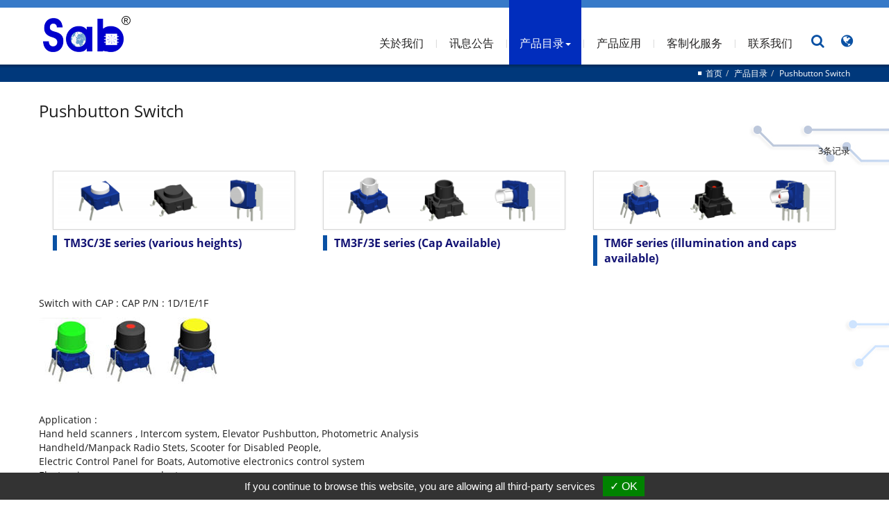

--- FILE ---
content_type: text/html;charset=UTF-8
request_url: https://www.biwin.com/webls-zh-gb/category-(LED)-Push-Button-Switch-p03.html
body_size: 5528
content:
<!DOCTYPE html>
<html lang="">
<head>
<meta http-equiv="Content-Type" content="text/html; charset=UTF-8">
<meta name="viewport" content="width=device-width, initial-scale=1">
<title>illuminated Pushbutton Switches</title>
<meta name="keywords" content="push button, tact switch, dip switch, switch, tact, IP67, illuminate, LED, MEC, APEM, light, Cap, biwin, SAB, Sab, 輕觸, 開關, 按鍵">
<meta name="description" content="Dip switch, switch, half pitch, ic type, tri-state, piano type, Box slide, multi-pole, through hole, Thru-hole, SMD, shunt, changeover, single in-line, right angle, 1.27, 2.54, push button, tact, Sab, SAB, BIWIN, IP67, 指撥, 撥碼, 程式, 滑動">
<link rel="alternate" hreflang="x-default" href="https://www.biwin.com/category-(LED)-Push-Button-Switch-p03.html">
<link rel="alternate" hreflang="zh-TW" href="https://www.biwin.com/webls-zh-tw/category-(LED)-Push-Button-Switch-p03.html">
<link rel="alternate" hreflang="zh-CN" href="https://www.biwin.com/webls-zh-gb/category-(LED)-Push-Button-Switch-p03.html">
<link rel="alternate" hreflang="en" href="https://www.biwin.com/category-(LED)-Push-Button-Switch-p03.html">
<link rel="alternate" type="text/xml" title="RSS 2.0" href="#">
<link rel="shortcut icon" type="image/x-icon" href="https://www.biwin.com/Scripts/favicon.ico" />
<link rel="stylesheet" href="//cdnjs.cloudflare.com/ajax/libs/twitter-bootstrap/3.3.1/css/bootstrap.min.css">
<link rel="stylesheet" href="//cdnjs.cloudflare.com/ajax/libs/magnific-popup.js/0.9.9/magnific-popup.css">
<link rel="stylesheet" href="https://www.biwin.com/css/idangerous.swiper.css">
<link rel="stylesheet" href="https://cdnjs.cloudflare.com/ajax/libs/font-awesome/4.5.0/css/font-awesome.css">
<link rel="stylesheet" href="https://www.biwin.com/css/slidebars.css">
<link rel="stylesheet" href="https://www.biwin.com/templates/03/font/font.css">
<link rel="stylesheet" href="https://www.biwin.com/templates/03/css/style.css">
<script type="text/javascript" src="https://gdpr.urb2b.com/gdpr.js"></script>	
<script type="text/javascript" src="https://gdpr.urb2b.com/gdpr.init.js"></script>
<script type="text/javascript" src="https://www.biwin.com/js/jquery.min.js"></script> 
<script type="text/javascript" src="https://gdpr.urb2b.com/gdpr.js"></script>        
<script type="text/javascript" src="https://gdpr.urb2b.com/gdpr.init.js"></script>

<!-- Google Tag Manager -->
<script type="text/javascript">
tarteaucitron.user.googletagmanagerId = 'GTM-5PTQTPC';
(tarteaucitron.job = tarteaucitron.job || []).push('googletagmanager');
</script>
<!-- End Google Tag Manager -->
</head>
<body  class="body-S">
<!-- #container start-->
<div id="container" class="container_product5 sb-site">
	<div id="header" class="header">
    	<div class="wrap">
        	<div id="logo"><a href="https://www.biwin.com/webls-zh-gb/index.html"><img border="0" src="https://www.biwin.com/templates/03/images/logo.png"></a></div>
            <div class="sb-toggle-right">
                <span>Menu</span>
                <div class="navicon-line"></div>
                <div class="navicon-line"></div>
                <div class="navicon-line"></div>
            </div>
             <div id="topnav">
                <ul class="btn-group">
                	<li id="topnav-member"><a class="dropdown-toggle" data-toggle="dropdown" aria-haspopup="true"><i class="fa fa-user"></i></a>
                        <ul class="dropdown-menu">
                        <li><a href="https://www.biwin.com/webls-zh-gb/cart/cart.html">询价车</a></li>
                        <li><a href="https://www.biwin.com/webls-zh-gb/login/login.html">登录</a></li>
                        <li><a href="https://www.biwin.com/webls-zh-gb/register/register.html">注册</a></li>
                        </ul>
                    </li>
                    <li id="topnav-search" class="dropdown"><a class="dropdown-toggle" data-toggle="dropdown" aria-haspopup="true"><i class="fa fa-search"></i></a>
                    	<ul class="dropdown-menu" aria-hidden="false">
                        	<li>
                                <div id="search-wrap">
                                    <form class="form-search" id="side_pSearch" name="side_pSearch" action="https://www.biwin.com/webls-zh-gb/product_modqsh.html" method="post">
                                    <input type="hidden" name="lg" value="S">
                                     <div class="input-group">
                                     <input type="text" class="form-control" name="kwd" id="kwd" value="产品搜索" onclick = "javascript:Dookie('PAGEID')">
                                     <span class="input-group-btn">
                                          <button class="btn btn-default" id="btn-search" type="submit"><i class="fa fa-search"></i></button>
                                         <a href="https://www.biwin.com/webls-zh-gb/product_modinquire.html" id="btn-search-more" class="btn btn-default"><i class="fa fa-search-plus"></i></a>
                                     </span>
                                     </div>
                                    </form>

                                </div>
                            </li>
                        </ul>
                    </li>
                	<li id="topnav-lan"><a class="dropdown-toggle" data-toggle="dropdown" aria-haspopup="true"><i class="fa fa-globe"></i></a>
                        <ul class="dropdown-menu">
                           <li><a href="https://www.biwin.com/category-(LED)-Push-Button-Switch-p03.html">English</a></li>
                           <li><a href="https://www.biwin.com/webls-zh-tw/category-(LED)-Push-Button-Switch-p03.html">繁體版</a></li>
                           <li><a href="https://www.biwin.com/webls-zh-gb/category-(LED)-Push-Button-Switch-p03.html">簡体版</a></li>
                        </ul>
                    </li>
                  </ul>
             </div>
             <div id="nav">
             	<ul>
                  
                                     <li id="m1" class=""><a class=""  href="https://www.biwin.com/webls-zh-gb/msg/msg2.html">关於我们</a>
</li>
                                     <li id="m2" class=""><a class=""  href="https://www.biwin.com/webls-zh-gb/msg/msg3.html">讯息公告</a>
</li>
                                    <li id="m3" class="dropdown active">
                                    <a class="dropdown-toggle active" data-toggle="dropdown">产品目录<i class="caret"></i></a>     <ul class="dropdown-menu" role="menu" aria-labelledby="dLabel">
                    <li id="incateall"><a href="https://www.biwin.com/webls-zh-gb/product.html">全部</a></li>
                    <li id="inalldivider" class="divider"></li>
<li class='incate3' data-id='3'><a href="https://www.biwin.com/webls-zh-gb/category-DIP-Switch-p01.html" onclick="Dookie('PAGEID');" title="DIP Switch">DIP Switch</a></li>
<li class='incate4' data-id='4'><a href="https://www.biwin.com/webls-zh-gb/category-Subminiature-Tact-Switch-p02.html" onclick="Dookie('PAGEID');" title="Subminiature Tact Switch">Subminiature Tact Switch</a></li>
<li class='incate5 active' data-id='5'><a href="https://www.biwin.com/webls-zh-gb/category-(LED)-Push-Button-Switch-p03.html" onclick="Dookie('PAGEID');" title="Pushbutton Switch" class="active">Pushbutton Switch</a></li>
<li class='incate6' data-id='6'><a href="https://www.biwin.com/webls-zh-gb/category-Short-travel-Keyswitch-p04.html" onclick="Dookie('PAGEID');" title="Short-Travel Keyswitch">Short-Travel Keyswitch</a></li>
<li class='incate7' data-id='7'><a href="https://www.biwin.com/webls-zh-gb/category-Rotary-Coded-Switch-p05.html" onclick="Dookie('PAGEID');" title="Rotary Coded Switch">Rotary Coded Switch</a></li>
<li class='incate8' data-id='8'><a href="https://www.biwin.com/webls-zh-gb/category-Rotary-Selector-Switch-p06.html" onclick="Dookie('PAGEID');" title="Rotary Selector Switch">Rotary Selector Switch</a></li>
</ul>
</li>
                                     <li id="m4" class=""><a class=""  href="https://www.biwin.com/webls-zh-gb/msg/message-Application-4.html">产品应用</a>
</li>
                                     <li id="m5" class=""><a class=""  href="https://www.biwin.com/webls-zh-gb/msg/message-Customized-Service-5.html">客制化服务</a>
</li>
                                     <li id="m6" class=""><a class=""  href="https://www.biwin.com/webls-zh-gb/contact/contact.html">联系我们</a>
</li>
                </ul>
             </div>
        </div>
    </div>
    <div id="breadcrumb-wrap">
    	<div class="wrap">
        	
        </div>
    </div>
    
	<div id="middle">
        	<div id="content"><div class="wrap">    <ul class="breadcrumb">
    <li><a href="https://www.biwin.com/webls-zh-gb/index.html">首页</a></li><li><a href="https://www.biwin.com/webls-zh-gb/product.html">产品目录</a></li><li class="active"><a href="https://www.biwin.com/webls-zh-gb/category-(LED)-Push-Button-Switch-p03.html" class="active">Pushbutton Switch</a></li>
    </ul>
    <div id="result" class="text-right">
    3条记录
    </div>    
    <div class="page-header">
        <h1>
        Pushbutton Switch
        </h1>
    </div>
    <ul class="thumbnails">
    <li class="prodlist">
        <form class="form-horizontal" name="frm187" action="https://www.biwin.com/webls-zh-gb/cart/cart_modadd.html" method="post" onsubmit="return false;">
        <input type="hidden" name="lg"    value="S">
        <input type="hidden" name="pid"   id="pid"   value="187">
        <input type="hidden" name="cid"   id="cid"   value="5">
        <input type="hidden" name="proNo" id="proNo" value="TM3C%2F3E">
        <input type="hidden" name="name"  id="name"  value="TM3C/3E series (various heights)">
        <input type="hidden" name="price" id="price" value="0.00">
        <div class="thumbnail">
                <div class="listimg"><a href="https://www.biwin.com/webls-zh-gb/product-PCB-mount-Pushbutton-Switches-3CH-T.html" onclick="Sookie('QSHCID','5')"><img src="https://www.biwin.com/proimages/ps/TM_series_Picture/TM3C_series_small.png" border="0" id="img_187" title="TM3C/3E series (various heights)" alt="TM3C/3E series (various heights)" /></a></div>
                <div class="cate-name-more"><a href="https://www.biwin.com/webls-zh-gb/product-PCB-mount-Pushbutton-Switches-3CH-T.html" title="TM3C/3E" onclick="Sookie('QSHCID','5')">TM3C/3E</a></div>
                <div class="cate-name"><a href="https://www.biwin.com/webls-zh-gb/product-PCB-mount-Pushbutton-Switches-3CH-T.html" title="TM3C/3E series (various heights)" onclick="Sookie('QSHCID','5')">TM3C/3E series (various heights)</a></div>
                <div class="text-left">
                </div>
                <div class="text-center hidden">
                <div class="input-group">
                   <span class="input-group-addon">数量 : </span>
                    <input type="text" class="form-control" name="qty" value="1" aria-label="1">
                </div>
                </div>
                <div class="control-group text-center hidden">
                    <a class="btn btn-primary" href="javascript:void(0);" onclick=" post_to_iframe(document.forms.frm187);return false;">询价</a>
                    <a class="btn btn-info" href="https://www.biwin.com/webls-zh-gb/product-PCB-mount-Pushbutton-Switches-3CH-T.html">详细</a>
                </div>
        </div>
        </form>
    </li>
    <li class="prodlist">
        <form class="form-horizontal" name="frm198" action="https://www.biwin.com/webls-zh-gb/cart/cart_modadd.html" method="post" onsubmit="return false;">
        <input type="hidden" name="lg"    value="S">
        <input type="hidden" name="pid"   id="pid"   value="198">
        <input type="hidden" name="cid"   id="cid"   value="5">
        <input type="hidden" name="proNo" id="proNo" value="TM3F%2F3E">
        <input type="hidden" name="name"  id="name"  value="TM3F/3E series (Cap Available)">
        <input type="hidden" name="price" id="price" value="0.00">
        <div class="thumbnail">
                <div class="listimg"><a href="https://www.biwin.com/webls-zh-gb/product-PCB-mount-Pushbutton-Switches-3FH-T.html" onclick="Sookie('QSHCID','5')"><img src="https://www.biwin.com/proimages/ps/TM_series_Picture/TM3F_series_small.png" border="0" id="img_198" title="TM3F/3E series (Cap Available)" alt="TM3F/3E series (Cap Available)" /></a></div>
                <div class="cate-name-more"><a href="https://www.biwin.com/webls-zh-gb/product-PCB-mount-Pushbutton-Switches-3FH-T.html" title="TM3F/3E" onclick="Sookie('QSHCID','5')">TM3F/3E</a></div>
                <div class="cate-name"><a href="https://www.biwin.com/webls-zh-gb/product-PCB-mount-Pushbutton-Switches-3FH-T.html" title="TM3F/3E series (Cap Available)" onclick="Sookie('QSHCID','5')">TM3F/3E series (Cap Available)</a></div>
                <div class="text-left">
                </div>
                <div class="text-center hidden">
                <div class="input-group">
                   <span class="input-group-addon">数量 : </span>
                    <input type="text" class="form-control" name="qty" value="1" aria-label="1">
                </div>
                </div>
                <div class="control-group text-center hidden">
                    <a class="btn btn-primary" href="javascript:void(0);" onclick=" post_to_iframe(document.forms.frm198);return false;">询价</a>
                    <a class="btn btn-info" href="https://www.biwin.com/webls-zh-gb/product-PCB-mount-Pushbutton-Switches-3FH-T.html">详细</a>
                </div>
        </div>
        </form>
    </li>
    <li class="prodlist">
        <form class="form-horizontal" name="frm200" action="https://www.biwin.com/webls-zh-gb/cart/cart_modadd.html" method="post" onsubmit="return false;">
        <input type="hidden" name="lg"    value="S">
        <input type="hidden" name="pid"   id="pid"   value="200">
        <input type="hidden" name="cid"   id="cid"   value="5">
        <input type="hidden" name="proNo" id="proNo" value="TM6F">
        <input type="hidden" name="name"  id="name"  value="TM6F series (illumination and caps available)">
        <input type="hidden" name="price" id="price" value="0.00">
        <div class="thumbnail">
                <div class="listimg"><a href="https://www.biwin.com/webls-zh-gb/product-PCB-mount-Pushbutton-Switches-6FH-T.html" onclick="Sookie('QSHCID','5')"><img src="https://www.biwin.com/proimages/ps/TM_series_Picture/TM6F_series_small.png" border="0" id="img_200" title="TM6F series (illumination and caps available)" alt="TM6F series (illumination and caps available)" /></a></div>
                <div class="cate-name-more"><a href="https://www.biwin.com/webls-zh-gb/product-PCB-mount-Pushbutton-Switches-6FH-T.html" title="TM6F" onclick="Sookie('QSHCID','5')">TM6F</a></div>
                <div class="cate-name"><a href="https://www.biwin.com/webls-zh-gb/product-PCB-mount-Pushbutton-Switches-6FH-T.html" title="TM6F series (illumination and caps available)" onclick="Sookie('QSHCID','5')">TM6F series (illumination and caps available)</a></div>
                <div class="text-left">
                </div>
                <div class="text-center hidden">
                <div class="input-group">
                   <span class="input-group-addon">数量 : </span>
                    <input type="text" class="form-control" name="qty" value="1" aria-label="1">
                </div>
                </div>
                <div class="control-group text-center hidden">
                    <a class="btn btn-primary" href="javascript:void(0);" onclick=" post_to_iframe(document.forms.frm200);return false;">询价</a>
                    <a class="btn btn-info" href="https://www.biwin.com/webls-zh-gb/product-PCB-mount-Pushbutton-Switches-6FH-T.html">详细</a>
                </div>
        </div>
        </form>
    </li>
    </ul>
    <div id="catedescB" class="txtNormal">
    <p>Switch with CAP : CAP P/N : 1D/1E/1F</p>
<p><img title="proimages/pro/img3B.jpg" src="https://www.biwin.com/proimages/pro/img3B.jpg" alt="proimages/pro/img3B.jpg" /></p>
<p>&nbsp;</p>
<p>Application : <br /> Hand held scanners , Intercom system, Elevator Pushbutton, Photometric Analysis<br /> Handheld/Manpack Radio Stets, Scooter for Disabled People, <br /> Electric Control Panel for Boats, Automotive electronics control system <br /> Electronics consumer products</p>
    </div>
    <div style="clear:both;"></div>
    <iframe name="ifmSubmit" src="about:blank" width="0%" height="0px" frameborder="0"></iframe>
        	</div>
        </div>
        <div id="sidebar">
                <div id="side_menu">
                <div class="nav-header">
                产品目录
                </div>
                     <ul class="nav nav-list">
<li class='incate3' data-id='3'><a href="https://www.biwin.com/webls-zh-gb/category-DIP-Switch-p01.html" onclick="Dookie('PAGEID');" title="DIP Switch">DIP Switch</a></li>
<li class='incate4' data-id='4'><a href="https://www.biwin.com/webls-zh-gb/category-Subminiature-Tact-Switch-p02.html" onclick="Dookie('PAGEID');" title="Subminiature Tact Switch">Subminiature Tact Switch</a></li>
<li class='incate5 active' data-id='5'><a href="https://www.biwin.com/webls-zh-gb/category-(LED)-Push-Button-Switch-p03.html" onclick="Dookie('PAGEID');" title="Pushbutton Switch" class="active">Pushbutton Switch</a></li>
<li class='incate6' data-id='6'><a href="https://www.biwin.com/webls-zh-gb/category-Short-travel-Keyswitch-p04.html" onclick="Dookie('PAGEID');" title="Short-Travel Keyswitch">Short-Travel Keyswitch</a></li>
<li class='incate7' data-id='7'><a href="https://www.biwin.com/webls-zh-gb/category-Rotary-Coded-Switch-p05.html" onclick="Dookie('PAGEID');" title="Rotary Coded Switch">Rotary Coded Switch</a></li>
<li class='incate8' data-id='8'><a href="https://www.biwin.com/webls-zh-gb/category-Rotary-Selector-Switch-p06.html" onclick="Dookie('PAGEID');" title="Rotary Selector Switch">Rotary Selector Switch</a></li>
</ul>
                </div>
                <div id="rss_area" class="hideobj">
                <div class="nav-header">RSS</div>
                <UL class="nav nav-pills">
                    <li><a href="https://www.biwin.com/webls-zh-gb/rss/rss.html"    target="_blank">产品<img src="https://www.biwin.com/templates/03/images/rss_icon.gif"></a></li>
                    <li><a href="https://www.biwin.com/webls-zh-gb/rss/rss_modnews.html" target="_blank">讯息<img src="https://www.biwin.com/templates/03/images/rss_icon.gif"></a></li>
                </UL>
                </div>
                <div id="newsletter_area" class="hideobj">
                    <div class="nav-header">
                    订阅电子报
                    </div>
                    <div class="alert-block alert">
                      <form class="form-epaper" name="side_epaper" action="https://www.biwin.com/webls-zh-gb/epaper/epaper.html" method="post" target="hiddenFrame">
                       <div class="input-group">
                           <input type="text" class="input-medium form-control" name="email" value="Email Address" onfocus="this.value='';">
                       <span class="input-group-btn">
                           <a class="btn btn-default" href="#" onclick="side_epaper.submit();">订阅</a>
                       </span>
                       </div>
                      </form>
                    </div>
                    <iframe name="hiddenFrame" src="about:blank" width="0%" height="0px" frameborder="0"></iframe>
                </div>
            </div>
	</div>

    <div id="topbtn-wrap">
    	<div class="wrap">
        	<a href="#top" id="btntop"><i class="fa fa-chevron-up"></i></a>
        </div>
    </div>
	<div id="footer">
    	<div id="footer1">
    		<div class="wrap">
        		<div id="custnav">
                        <div id="custnav1">
                        <span class="nav-header">
                        footer-nav
                        </span>
                        <ul>
                          <li id="cm1">
                          <div class="nav-header">
                          <a href="https://www.biwin.com/webls-zh-gb/msg/msg2.html">About Us</a><label data-toggle="collapse" data-target="#" aria-expanded="false" aria-controls=""><i class="fa fa-angle-down"></i></label>
                          </div>
                          </li>
                          <li id="cm2">
                          <div class="nav-header">
                          <a href="https://www.biwin.com/webls-zh-gb/msg/msg25.html">最新消息</a><label data-toggle="collapse" data-target="#" aria-expanded="false" aria-controls=""><i class="fa fa-angle-down"></i></label>
                          </div>
                          </li>
                          <li id="cm3">
                          <div class="nav-header">
                          <a href="https://www.biwin.com/webls-zh-gb/msg/message-Application-4.html">产品应用</a><label data-toggle="collapse" data-target="#" aria-expanded="false" aria-controls=""><i class="fa fa-angle-down"></i></label>
                          </div>
                          </li>
                          <li id="cm4">
                          <div class="nav-header">
                          <a href="https://www.biwin.com/webls-zh-gb/msg/message-Customized-Service-5.html">客制化服务</a><label data-toggle="collapse" data-target="#" aria-expanded="false" aria-controls=""><i class="fa fa-angle-down"></i></label>
                          </div>
                          </li>
                          <li id="cm5">
                          <div class="nav-header">
                          <a href="https://www.biwin.com/webls-zh-gb/contact/contact.html">联络我们</a><label data-toggle="collapse" data-target="#" aria-expanded="false" aria-controls=""><i class="fa fa-angle-down"></i></label>
                          </div>
                          </li>
                       </ul>
                   </div>
                        <div id="custnav2">
                        <ul>
                          <li id="cm6">
                          <div class="nav-header">
                          <a href="https://www.biwin.com/webls-zh-gb/product.html">产品目录</a><label data-toggle="collapse" data-target="#dropdown6" aria-expanded="false" aria-controls="dropdown6"><i class="fa fa-angle-down"></i></label>
                          </div>
                          <ul id="dropdown6" class="collapse">
                             
<li id='toproft3'><a href="https://www.biwin.com/webls-zh-gb/category-DIP-Switch-p01.html">DIP Switch</a></li>
<li id='toproft4'><a href="https://www.biwin.com/webls-zh-gb/category-Subminiature-Tact-Switch-p02.html">Subminiature Tact Switch</a></li>
<li id='toproft5'><a href="https://www.biwin.com/webls-zh-gb/category-(LED)-Push-Button-Switch-p03.html">Pushbutton Switch</a></li>
<li id='toproft6'><a href="https://www.biwin.com/webls-zh-gb/category-Short-travel-Keyswitch-p04.html">Short-Travel Keyswitch</a></li>
<li id='toproft7'><a href="https://www.biwin.com/webls-zh-gb/category-Rotary-Coded-Switch-p05.html">Rotary Coded Switch</a></li>
<li id='toproft8'><a href="https://www.biwin.com/webls-zh-gb/category-Rotary-Selector-Switch-p06.html">Rotary Selector Switch</a></li>
                          </ul>
                          </li>
                       </ul>
                   </div>
        		</div>
				<div class="qr"><img src="https://www.biwin.com/templates/03/images/qr.jpg" alt=""></div>
        		<div id="cominfo">
                	<div id="cominfo-ti">联络资讯</div>
                  <ul>
                     <li><div class="cominfoadd"><a target="_blank" href="https://www.google.com/maps/place/(Sab+SWITCHES)+BIWIN+TECHNOLOGIES+CO.,+LTD.+-+Dip+Switch,+Rotary+Switch,+Push+button+Switch,+Tact+Switch+-+%E7%99%BE%E7%91%A9%E7%A7%91%E6%8A%80%E8%82%A1%E4%BB%BD%E6%9C%89%E9%99%90%E5%85%AC%E5%8F%B8/@24.1375556,120.716065,18.5z/data=!4m5!3m4!1s0x346922b446c8bb41:0x8b0514da46530b03!8m2!3d24.137645!4d120.7160629?hl=zh-TW">41172台中市太平区仁和街33-1巷9弄5号</a></div></li>
                          <li><div class="cominfotel"><i class="glyphicon glyphicon-phone-alt"></i> <a href="tel:886-4-22700988">886-4-22700988</a></div></li>
                          <li><div class="cominfofax"><img border="0" src="https://www.biwin.com/templates/03/images/fax.png"> 886-4-22700198</div></li>
                          <li><div class="cominfomail"><i class="glyphicon glyphicon-envelope"></i> 
                          <a href="mailto:sales@biwin.com?subject=询问信來自 https://www.biwin.com/">sales@biwin.com</a>
                          </div></li>
					 	 <li>
              <a href="https://www.linkedin.com/company/biwin-technologies-sab-switches/" target="_blank"><img border="0" src="https://www.biwin.com/templates/03/images/linkedin.png"></a> 
              &nbsp;  
              <a href="tencent://message/?uin=1755396428&Menu=yes" target="_blank"><img border="0" src="https://www.biwin.com/templates/03/images/QQ.png" height="30"></a>

              &nbsp;  
              <a href="https://www.facebook.com/BiwinSabSwitches" target="_blank"><img border="0" src="https://www.biwin.com/templates/03/images/footer-fb-icon.png" height="30"></a>

              &nbsp;  
              <a href="https://www.youtube.com/channel/UCTvKoO8UwLxr5v4y0_-Wzgg" target="_blank"><img border="0" src="https://www.biwin.com/templates/03/images/footer-yt-icon.png" height="30"></a>
            
            </li>
                  </ul>
        		</div>
            </div>
        </div>
        <div id="footer2">
        	<div class="wrap">
            	<div id="copyright">Copyright &copy; 百莹科技股份有限公司 </div>
                <div id="footlink">
                  <ul>
                    <li><a href="http://www.manufacture.com.tw" target="_blank">Taiwan Products</a></li>
<li><a href="http://www.manufacturers.com.tw" target="_blank">B2BManufactures</a></li>
<li><a href="http://www.b2bchinasources.com" target="_blank">B2BChinaSources</a></li>
                  </ul>
                </div>
            </div>
        </div>
    </div>
</div>
<!-- #container end -->
<div class="sb-slidebar sb-right">
	<div id="sb-lan"></div>
</div>
<!--[if lt IE 9]>
<script src="https://cdn.jsdelivr.net/html5shiv/3.7.3/html5shiv-printshiv.min.js"></script>
<script src="https://cdn.jsdelivr.net/respond/1.4.2/respond.min.js" type="text/javascript"></script>
<![endif]-->
<script src="https://cdnjs.cloudflare.com/ajax/libs/twitter-bootstrap/3.3.1/js/bootstrap.min.js"></script> 
<script type="text/javascript" src="https://www.biwin.com/js/bootstrap-datetimepicker.js" charset="UTF-8"></script>
<script type="text/javascript" src="https://www.biwin.com/js/locales/bootstrap-datetimepickerS.js" charset="UTF-8"></script>
<script type="text/javascript" src="//cdn.jsdelivr.net/jquery.magnific-popup/0.9.9/jquery.magnific-popup.js"></script> 
<script type="text/javascript" src="https://www.biwin.com/Scripts/idangerous.swiper.min.js"></script> 
<script type="text/javascript" src="https://www.biwin.com/Scripts/responsive-tabs.js"></script> 
<script type="text/javascript" src="https://cdnjs.cloudflare.com/ajax/libs/headhesive/1.2.4/headhesive.min.js"></script>
<script type="text/javascript" src="https://www.biwin.com/js/slidebars.js"></script>
<script type="text/javascript" src="https://www.biwin.com/Scripts/script.js"></script> 
<script type="text/javascript" src="https://www.biwin.com/Scripts/effect-design.js"></script>

<script language="JavaScript">
<!--
//Disable right mouse click Script
//By Maximus (maximus@nsimail.com) w/ mods by DynamicDrive
//For full source code, visit http://www.dynamicdrive.com
var message="Function Disabled!";

///////////////////////////////////
function clickIE4(){
if (event.button==2){
alert("COPYRIGHT © PROSUPEX, ALL RIGHTS RESERVED.");
return false;
}
}
function clickNS4(e){
if (document.layers||document.getElementById&&!document.all){
if (e.which==2||e.which==3){ alert(message); return false;
}
}
}
if (document.layers){
document.captureEvents(Event.MOUSEDOWN);
document.onmousedown=clickNS4;
}
else if (document.all&&!document.getElementById){
document.onmousedown=clickIE4;
}
document.oncontextmenu=new Function("alert(message);return false")
// -->
</script>



<!--<script type="text/javascript" src="https://cdnjs.cloudflare.com/ajax/libs/retina.js/1.3.0/retina.min.js"></script>-->
</body>
</html>

--- FILE ---
content_type: text/css
request_url: https://www.biwin.com/css/slidebars.css
body_size: 1088
content:
/* -----------------------------------
 * Slidebars
 * Version 0..10
 * http://plugins.adchsm.me/slidebars/
 *
 * Written by Adam Smith
 * http://www.adchsm.me/
 *
 * Released under MIT License
 * http://plugins.adchsm.me/slidebars/license.txt
 *
 * -------------------
 * Slidebars CSS Index
 *
 * 001 - Box Model, Html & Body
 * 002 - Site
 * 003 - Slidebars
 * 004 - Animation
 * 005 - Helper Classes
 *
 * ----------------------------
 * 001 - Box Model, Html & Body
 */

html, body, .sb-site, .sb-site-container, .sb-slidebar {
    /* Set box model to prevent any user added margins or paddings from altering the widths or heights. */
    -webkit-box-sizing: border-box;
       -moz-box-sizing: border-box;
            box-sizing: border-box;
}

html, body {    
    overflow-x: hidden; /* Stops horizontal scrolling. */
}

html {
    height: 100%; /* Site is as tall as device. */
}

body {
    min-height: 100%;
    height: auto;
    position: relative; /* Required for static Slidebars to function properly. */
}

html.sb-scroll-lock.sb-active:not(.sb-static) {
    overflow: hidden; /* Prevent site from scrolling when a Slidebar is open, except when static Slidebars are only available. */
}

/* ----------
 * 002 - Site
 */

.sb-site, .sb-site-container {
    /* You may now use class .sb-site-container instead of .sb-site and use your own id. However please make sure you don't set any of the following styles any differently on your id. */  
    position: relative;
    z-index: 1; /* Site sits above Slidebars */
    background-color: #ffffff; /* Default background colour, overwrite this with your own css. I suggest moving your html or body background styling here. Making this transparent will allow the Slidebars beneath to be visible. */
}

/* ---------------
 * 003 - Slidebars
 */

.sb-slidebar {
    height: 100%;
    overflow-y: auto; /* Enable vertical scrolling on Slidebars when needed. */
    position: fixed;
    top: 0;
    z-index: 0; /* Slidebars sit behind sb-site. */
    display: none; /* Initially hide the Slidebars. Changed from visibility to display to allow -webkit-overflow-scrolling. */
    background-color: silver; /* Default Slidebars background colour, overwrite this with your own css. */
    -webkit-transform: translate(0px); /* Fixes issues with translated and z-indexed elements on iOS 7. */
}

.sb-left {
    left: 0; /* Set Slidebar to the left. */
}

.sb-right {
    right: 0; /* Set Slidebar to the right. */
}

html.sb-static .sb-slidebar,
.sb-slidebar.sb-static {
    position: absolute; /* Makes Slidebars scroll naturally with the site, and unfixes them for Android Browser < 3 and iOS < 5. */
}

.sb-slidebar.sb-active {
    display: block; /* Makes Slidebars visibile when open. Changed from visibility to display to allow -webkit-overflow-scrolling. */
}

.sb-style-overlay {
    z-index: 9999; /* Set z-index high to ensure it overlays any other site elements. */
}

.sb-momentum-scrolling {
    -webkit-overflow-scrolling: touch; /* Adds native momentum scrolling for iOS & Android devices. */
}

/* Slidebar widths for browsers/devices that don't support media queries. */
    .sb-slidebar {
        width: 30%;
    }
    
    .sb-width-thin {
        width: 15%;
    }
    
    .sb-width-wide {
        width: 45%;
    }

@media (max-width: 480px) { /* Slidebar widths on extra small screens. */
    .sb-slidebar {
        width: 70%;
    }
    
    .sb-width-thin {
        width: 55%;
    }
    
    .sb-width-wide {
        width: 85%;
    }
}

@media (min-width: 481px) { /* Slidebar widths on small screens. */
    .sb-slidebar {
        width: 55%;
    }
    
    .sb-width-thin {
        width: 40%;
    }
    
    .sb-width-wide {
        width: 70%;
    }
}

@media (min-width: 768px) { /* Slidebar widths on medium screens. */
    .sb-slidebar {
        width: 40%;
    }
    
    .sb-width-thin {
        width: 25%;
    }
    
    .sb-width-wide {
        width: 55%;
    }
}

@media (min-width: 992px) { /* Slidebar widths on large screens. */
    .sb-slidebar {
        width: 30%;
    }
    
    .sb-width-thin {
        width: 15%;
    }
    
    .sb-width-wide {
        width: 45%;
    }
}

@media (min-width: 1200px) { /* Slidebar widths on extra large screens. */
    .sb-slidebar {
        width: 20%;
    }
    
    .sb-width-thin {
        width: 5%;
    }
    
    .sb-width-wide {
        width: 35%;
    }
}

/* ---------------
 * 004 - Animation
 */

.sb-slide, .sb-site, .sb-site-container, .sb-slidebar {
    -webkit-transition: -webkit-transform 400ms ease;
       -moz-transition: -moz-transform 400ms ease;
         -o-transition: -o-transform 400ms ease;
            transition: transform 400ms ease;
    -webkit-transition-property: -webkit-transform, left, right; /* Add left/right for Android < 4.4. */
    -webkit-backface-visibility: hidden; /* Prevents flickering. This is non essential, and you may remove it if your having problems with fixed background images in Chrome. */
}

/* --------------------
 * 005 - Helper Classes
 */
 
.sb-hide { 
    display: none; /* Optionally applied to control classes when Slidebars is disabled over a certain width. */
}


@media (max-width: 768px) {
    body {background:silver}
    .sb-site, .sb-site-container {
        padding: 14px;
    }
}

.sb-slidebar {
    padding: 0px;
    color: #fff;
}

html.sb-active .sb-site, .sb-toggle-left, .sb-toggle-right, .sb-open-left, .sb-open-right, .sb-close {
    cursor: pointer;
}

/* Fixed position examples */
.sb-site.top-padding {
    padding-top: 50px;
}

#left_menu ul { margin:0px; padding:0px; }
#left_menu a,.sb-submenu a { margin:0; padding:12px;display:block;text-decoration:none;color:#000;font-weight:bolder;}
#left_menu li { border-bottom:#eee solid 1px;}
#left_menu .form-search { padding:10px 0 0 10px;}
.sb-submenu {
display: none;
background-color: rgba(255, 255, 255, 0.25);
}
#left_menu .sb-submenu-active a { color:blue; font-weight:normal;}

--- FILE ---
content_type: text/css
request_url: https://www.biwin.com/templates/03/font/font.css
body_size: -319
content:
@charset "utf-8";
/* CSS Document */
/*https://fonts.googleapis.com/css?family=Open+Sans:400,700,600,400italic,600italic,700italic*/
@font-face {
  font-family: 'Open Sans';
  font-style: normal;
  font-weight: 400;
  src: local('Open Sans'), local('OpenSans'), url(OpenSans-Regular.WOFF) format('woff'),
  		url("OpenSans-Regular.ttf") format("truetype");
}
@font-face {
  font-family: 'Open Sans';
  font-style: normal;
  font-weight: 600;
  src: local('Open Sans Semibold'), local('OpenSans-Semibold'), url(OpenSans-Semibold.WOFF) format('woff'),
  url("OpenSans-Semibold.ttf") format("truetype");
}
@font-face {
  font-family: 'Open Sans';
  font-style: normal;
  font-weight: 700;
  src: local('Open Sans Bold'), local('OpenSans-Bold'), url(OpenSans-Bold.WOFF) format('woff'),
  url("OpenSans-Bold.ttf") format("truetype");
}
@font-face {
  font-family: 'Open Sans';
  font-style: italic;
  font-weight: 400;
  src: local('Open Sans Italic'), local('OpenSans-Italic'), url(OpenSans-Italic.WOFF) format('woff'),
  url("OpenSans-Italic.ttf") format("truetype");
}
@font-face {
  font-family: 'Open Sans';
  font-style: italic;
  font-weight: 600;
  src: local('Open Sans Semibold Italic'), local('OpenSans-SemiboldItalic'), url(OpenSans-SemiboldItalic.WOFF) format('woff'),
  url("OpenSans-SemiboldItalic.ttf") format("truetype");
}
@font-face {
  font-family: 'Open Sans';
  font-style: italic;
  font-weight: 700;
  src: local('Open Sans Bold Italic'), local('OpenSans-BoldItalic'), url(OpenSans-BoldItalic.WOFF) format('woff'),
  url("OpenSans-BoldItalic.ttf") format("truetype");
}

--- FILE ---
content_type: text/css
request_url: https://www.biwin.com/templates/03/css/style.css
body_size: 8619
content:
.hideobj{
  display:none;
}
/*font-family: 'Open Sans', sans-serif;*/

html {
   -ms-overflow-style: scrollbar;
}

* { -webkit-text-size-adjust:none; box-sizing:border-box; -moz-box-sizing:border-box; -webkit-box-sizing:border-box;}

body{color:#1d1d1d; font-family:'Open Sans', \5FAE\8EDF\6B63\9ED1\9AD4, Arial, Helvetica, sans-serif; margin:0; padding:0; text-align:center; font-size:14px; }

sub, sup { 	font-size: 75%;	line-height: 0; 	position: relative; 	vertical-align: baseline; }
sup { 	top: -0.5em; }sub { 	bottom: -0.25em; }

img{border:0; padding:0; margin:0; vertical-align: middle;	max-width: 100%; width: auto\9; /* ie8 */}
form {margin:0;}

a{  color:#012dbd; text-decoration:none; blr:expression(this.onFocus=this.blur()); noFocusLine:expression(this.onFocus=this.blur());
	-webkit-transition: all 0.2s ease-out 0s; -moz-transition: all 0.2s ease-out 0s; transition: all 0.2s ease-out 0s;}
	a:hover {text-decoration:underline; color:#377ac8;}
	a img {border:none;}
	a:focus { -moz-outline-style: none; outline:none;} 

.table-container{width: 100%;	overflow-y: auto;	_overflow: auto;	margin: 0 0 1em;}
.table-container::-webkit-scrollbar{	-webkit-appearance: none;	width: 14px;	height: 14px;}
.table-container::-webkit-scrollbar-thumb{	border-radius: 8px;	border: 3px solid #fff;	background-color: rgba(0, 0, 0, .3);}
.table-container span {
    width: 5px;
    height: 5px;
    background: #377ac8;
    border-radius: 50%;
    display: inline-table;
    vertical-align: middle;
    margin-right: 5px;
}
#container{ padding-top:11px; background:url(../images/bg-top.jpg) top center no-repeat #fff; background-size:100% 11px;
-webkit-box-shadow: 0px 0px 10px 0px rgba(0, 0, 0, 0.5); overflow:hidden;
-moz-box-shadow:    0px 0px 10px 0px rgba(0, 0, 0, 0.5);
box-shadow:         0px 0px 10px 0px rgba(0, 0, 0, 0.5);}
.wrap{height: 1%;}
.wrap:after {clear: both; content: " "; display: block; height: 0; visibility: hidden;}

.wrap{margin:0 auto; width:1200px; text-align:left; padding:0 16px;}


.header{
background:#fff;
}
	.header *{-webkit-transition: position 0.3s ease 0.3s;    
	-moz-transition: position 0.3s ease 0.3s;    
	-ms-transition: position 0.3s ease 0.3s;    
	-o-transition: position 0.3s ease 0.3s;    
	transition:position 0.3s ease 0.3s;}
	#header2{border-bottom:2px #bae0ff solid;background: rgba(255,255,255,.85);}
	.header--clone {  position: fixed; width:100%;  z-index: 130;  top: 0;  left: 0;
		-webkit-transform: translateY(-100%);      -ms-transform: translateY(-100%);          transform: translateY(-100%);
		 -webkit-transition: all 300ms ease-in-out;     -moz-transition: all 300ms ease-in-out;          transition: all 300ms ease-in-out;}
	.header--stick { -webkit-transform: translateY(0%);      -ms-transform: translateY(0%);          transform: translateY(0%);}
	.sb-active .header--clone{-webkit-transform: translateY(-100%);      -ms-transform: translateY(-100%);          transform: translateY(-100%);}
	
	.header .wrap{padding-right:0; position:relative;}
	#logo{float:left;} /*82*/
		#logo a{padding:12px 12px 16px 0; display:block;} #logo img{display:block;}
	#topnav{float:right;}
#topnav i{color: #0a51a4;}
		#topnav > ul{list-style:none; padding:0; margin:0;}
		#topnav > ul > li{float:left;}
		#topnav > ul > li > a{font-size:20px; height:82px; padding:34px 12px 0; display:block; cursor:pointer; color:#000000;}
		#topnav > ul > li.open>a{background:rgba(100, 100, 100, 0.1); }
		#topnav .dropdown-menu{right:0; left:auto; border-radius:0; margin-top:0;border:0; background:#b3000e;}
		#topnav .dropdown-menu>li>a{color:#fff;}
		#topnav .dropdown-menu>li>a:hover{background:rgba(50, 50, 50, 0.3);}
		#topnav-lan .dropdown-menu>li>a{padding-top:0.6em; padding-bottom:0.5em;}	
		#topnav-search .dropdown-menu{min-width:240px;}
			#topnav-search .input-group{padding:12px;} #topnav-search .input-group, #topnav-search .input-group *, #topnav-search .input-group *:hover{border-color:#75050e;}
			#btn-search{background:#e60417; color:#fff;}
			#btn-search-more{background:#880510; color:#fff;}
			#topnav-member{display:none;}
		
	#nav{float:right;}
		#nav > ul{list-style:none; padding:0; margin:0;}
		#nav > ul > li{float:left;}
		#nav > ul > li:before{content:'|'; float:left;  padding-top:42px; color:#d2d2d2; font-size:12px;}
		#nav > ul > li:first-child:before{content:' ';}
		#nav > ul > li#m8:before, #nav > ul > li#m7:before{content:':';}
		#nav > ul > li > a{cursor:pointer; color:#222121; padding:42px 15px 0; height:82px; display:inline-block; font-size:16px; line-height:18px; position:relative;}
		.body-T #nav > ul > li > a{text-shadow:0px 0px 1px rgba(50, 50, 50, 0.3);}
		#nav > ul > li > a:hover{text-decoration:none; color:#0000cd;}
		#nav > ul > li#m6 > a{font-size:16px;}
		#nav > ul > li.active > a{background:#012dbd; color:#fff; top:-11px; padding-top:53px; margin-bottom:-11px; height:93px;}
			#nav .dropdown-menu > .active > a, #nav .dropdown-menu > .active > a:hover, #nav .dropdown-menu > .active > a:focus{background-color:#e60012;}
			#nav #m3 .dropdown-menu > .active > a, #nav #m3 .dropdown-menu > .active > a:hover, #nav #m3 .dropdown-menu > .active > a:focus{background-color:transparent;}
			#nav .dropdown-menu{margin-top:0;}
			#nav  .dropdown-menu > li > a{padding-top:0.4em; padding-bottom:0.4em;}
			#m3.dropdown{position:static;}
			#m3 .dropdown-menu {
    width: 70%;
    border-radius: 0;
    border: 0;
    border-bottom: 4px #0a51a4 solid;
    border-top: 2px #0a51a4 solid;
    margin: 0 15%;
    padding: 0;
}
				#m3 .dropdown-menu #incateall, #m3 .dropdown-menu #inalldivider{display:none;}
				#m3 .dropdown-menu li{width:33.3%; float:left; height:0; padding-bottom:15%; background-position:right center; background-size:contain; background-repeat:no-repeat; position:relative;}
				
				#m3 .dropdown-menu *{-webkit-transition: all 0.3s;    -moz-transition: all 0.3s;    -ms-transition: all 0.3s;    -o-transition: all 0.3s;    transition: all 0.3s;}
				#m3 .dropdown-menu li:hover{ -webkit-box-shadow: 0px 0px 3px 0px rgba(0, 0, 0, 0.3); -moz-box-shadow:    0px 0px 3px 0px rgba(0, 0, 0, 0.3); box-shadow:         0px 0px 3px 0px rgba(0, 0, 0, 0.3); cursor:pointer; z-index:10; position:relative;}
				
				#m3 .dropdown-menu li.incate3{background-image:url(../images/menu/bg-pro1w.png);}
				#m3 .dropdown-menu li.incate4{background-image:url(../images/menu/bg-pro2w.png);}
				#m3 .dropdown-menu li.incate5{background-image:url(../images/menu/bg-pro3w.png);}
				#m3 .dropdown-menu li.incate6{background-image:url(../images/menu/bg-pro4w.png);}
				#m3 .dropdown-menu li.incate7{background-image:url(../images/menu/bg-pro5w.png);}
				#m3 .dropdown-menu li.incate8{background-image:url(../images/menu/bg-pro6w.png);}
				
				
				#m3 .dropdown-menu li.incate3:hover, #m3 .dropdown-menu li.incate3.active{background-image:url(../images/menu/bg-pro1.png);}
				#m3 .dropdown-menu li.incate4:hover, #m3 .dropdown-menu li.incate4.active{background-image:url(../images/menu/bg-pro2.png);}
				#m3 .dropdown-menu li.incate5:hover, #m3 .dropdown-menu li.incate5.active{background-image:url(../images/menu/bg-pro3.png);}
				#m3 .dropdown-menu li.incate6:hover, #m3 .dropdown-menu li.incate13.active{background-image:url(../images/menu/bg-pro4.png);}
				#m3 .dropdown-menu li.incate7:hover, #m3 .dropdown-menu li.incate7.active{background-image:url(../images/menu/bg-pro5.png);}
				#m3 .dropdown-menu li.incate8:hover, #m3 .dropdown-menu li.incate14.active{background-image:url(../images/menu/bg-pro6.png);}
				
				#m3 .dropdown-menu>li>a{white-space:normal; background:none; position:absolute; top:0; bottom:0; left:0; width:100%; padding:0.8em 35% 0.8em 1em; display:block; font-weight:bold; font-weight:700; /*max-width:65%;*/ text-shadow: 0px 0px 2px rgba(255, 255, 255, 1);}
				#m3 .dropdown-menu>li>a:hover{background:none; color:#689fce;}
				/*#m3 .incate2 a:first-letter{color:#ecb50d;} #m3 .incate3 a:first-letter{color:#0075a9;} #m3 .incate4 a:first-letter{color:#e4007f;} #m3 .incate5 a:first-letter{color:#ec6941;} #m3 .incate6 a:first-letter{color:#601986;} #m3 .incate7 a:first-letter{color:#e20000;}	#m3 .incate8 a:first-letter{color:#14ae00;} #m3 .incate9 a:first-letter{color:#099882;} #m3 .incate10 a:first-letter{color:#1507ca;} #m3 .incate11 a:first-letter{color:#e23f78;}*/
				#m3 .dropdown-menu > .active > a:focus, #m3 .dropdown-menu > .active > a, #m3 .dropdown-menu > .active > a:hover{color:#262626;}
			
			
			
	.sb-toggle-right{float:right; display:none;}
	
		
#breadcrumb-wrap{ font-size:12px;/* Permalink - use to edit and share this gradient: http://colorzilla.com/gradient-editor/#002858+0,00387b+21 */
background: rgb(0,40,88); /* Old browsers */
background: -moz-linear-gradient(top, rgba(0,40,88,1) 0%, rgba(0,56,123,1) 21%); /* FF3.6-15 */
background: -webkit-linear-gradient(top, rgba(0,40,88,1) 0%,rgba(0,56,123,1) 21%); /* Chrome10-25,Safari5.1-6 */
background: linear-gradient(to bottom, rgba(0,40,88,1) 0%,rgba(0,56,123,1) 21%); /* W3C, IE10+, FF16+, Chrome26+, Opera12+, Safari7+ */
filter: progid:DXImageTransform.Microsoft.gradient( startColorstr='#002858', endColorstr='#00387b',GradientType=0 ); /* IE6-9 */
}
	#breadcrumb-wrap .wrap{text-align:right;}
	.breadcrumb{background:none; border-radius:0; color:#fff; padding:4px 0; margin:0;}
	.breadcrumb li:first-child:before{width: 15px; display: inline-block;text-align: right;margin-right: 2px; content:"\f04d"; font:normal normal normal 12px/1 FontAwesome; -webkit-transform:scale(0.5);	-ms-transform:scale(0.5);	transform:scale(0.5);}
	.breadcrumb a{color:#fff;}
	.breadcrumb > .active{color:#ccc;}


#mainbanner{display:none;}


#content{background:url(../images/bg-content.jpg) top center no-repeat; min-height:550px; padding-top:4px;}
.page-header{border:0; margin:0; padding:25px 0 35px ;}
	.page-header h1{font-size:24px; margin:0;}
	.body-T .page-header h1{text-shadow:0 0 1px rgba(50, 50, 50, 0.5);}
	#content #result{font-size:13px; margin-bottom:20px;}
	#catedescA{}
	.pagination > li > a, .pagination > li > span{color:#e60012;}
	.pagination > .active > a, .pagination > .active > span, .pagination > .active > a:hover, .pagination > .active > span:hover, .pagination > .active > a:focus, .pagination > .active > span:focus{background:#bd010f; border-color:#bd010f;}
	
    .container_download .table{background: #fff;}
	.container_download .table > tbody > tr > td{vertical-align:middle;}

	.container_product .thumbnails{list-style:none; margin:32px 0; padding:0;}
	.thumbnails{list-style:none; padding:0; margin:0;}
	.thumbnails:after{clear:both; content:''; display:block; height:0; overflow:hidden;}
	.container_product .catelist{width:50%; float:left; padding:0 15px;} .container_product .catelist *{-webkit-transition: all 0.2s ease-out 0s; -moz-transition: all 0.2s ease-out 0s; transition: all 0.2s ease-out 0s;}
	
	.thumbnail{ border:0; padding:0;}
	.container_product .catelist .thumbnail{position:relative; margin-bottom:30px; border:1px #ececec solid; border-radius:0; padding:1px;  background:#fff; -webkit-box-shadow: 0px 0px 3px 0px rgba(0, 0, 0, 0.1); -moz-box-shadow:    0px 0px 3px 0px rgba(0, 0, 0, 0.1); box-shadow:         0px 0px 3px 0px rgba(0, 0, 0, 0.1);}
	.container_product .catelist:hover .thumbnail{  -webkit-box-shadow: 0px 0px 5px 0px rgba(0, 0, 0, 0.3); -moz-box-shadow:    0px 0px 5px 0px rgba(0, 0, 0, 0.3); box-shadow:         0px 0px 5px 0px rgba(0, 0, 0, 0.3);}
	.container_product .catelist .listimg{margin-bottom: 0;border:0;}
	.container_product .catelist .listimg a{display:block; overflow:hidden;} .container_product .catelist:hover .listimg{border: none;border-left:5px #0a51a4 solid;}
	.container_product .catelist .listimg a img{text-align:right; margin-right:0; opacity:1; max-height:160px; max-width:80%; -webkit-transform:scale(1);	-ms-transform:scale(1);	transform:scale(1);}.container_product .catelist:hover .listimg a img{opacity:0.7; -webkit-transform:scale(1.1);	-ms-transform:scale(1.1);	transform:scale(1.1);}
	.container_product .catelist .caption{position:absolute; top:0; left:0; bottom:0; right:50%; padding:9px 15px 9px 20px;} 
		.container_product .catelist .cate-name{ display:table; height:100%; vertical-align:middle;}
		.container_product .catelist .cate-name a{display:table-cell; vertical-align:middle; font-weight:bold; font-weight:700; color:#222; font-size:16px;}
		.container_product .catelist .cate-name a:hover, .container_product .catelist:hover .cate-name a{text-decoration:none; color:#121273;}
	
	.container_product2 .thumbnails{list-style:none; margin:32px 0; padding:0;}
	.catelist,.prodlist{width:33.3%; float:left; padding:0 20px;}
		.prodlist:nth-child(3n+1){clear:left;}
		.catelist *,.prodlist *{-webkit-transition: all 0.2s ease-out 0s; -moz-transition: all 0.2s ease-out 0s; transition: all 0.2s ease-out 0s;}
		.catelist .thumbnail,.prodlist .thumbnail{background:none; margin-bottom:44px;}
		.catelist .listimg,.prodlist .listimg{border:1px rgba(50, 50, 50, 0.2) solid;  padding:1px; background:#fff;  margin-bottom:8px; -webkit-box-shadow: 0px 0px 3px 0px rgba(0, 0, 0, 0.1); -moz-box-shadow:    0px 0px 3px 0px rgba(0, 0, 0, 0.1); box-shadow:         0px 0px 3px 0px rgba(0, 0, 0, 0.1);}
		.catelist:hover .listimg,.prodlist:hover .listimg{border:1px #012dbd solid;}
		.prodlist .listimg a{overflow:hidden; display:block; padding:6px;}
		.prodlist .listimg img{}
		.prodlist:hover .listimg img{ opacity:0.8;}
		.prodlist .cate-name-more a{color:#e60012; font-weight:600; display:block; font-size:15px;}
		.prodlist .cate-name a{color:#121273; font-size:16px; font-weight:bold; font-weight:700; display:block;}
		.prodlist .cate-name-more, .prodlist .cate-name{border-left: 6px #0a51a4 solid; padding-left:10px;color: #121273;}
		.prodlist .cate-name-more a:hover, .prodlist .cate-name a:hover{text-decoration:none;}
		.prodlist .cate-name a:hover{color:#377ac8;} .prodlist .cate-name-more a:hover{color:#377ac8;}
.prodlist .cate-name-more{display: none;}
		.prodlist .thumbnail .text-left{border-left: 6px #0a51a4 solid;padding-left: 10px;}
		.container_product .catelist:nth-child(2n+1){clear:left;}
.pro-row{padding:0 0 30px;}
	.pro-row:after {clear: both; content: " "; display: block; height: 0; visibility: hidden;}
	.pro-l{width:60%; float:left;}
        .bimgarea{text-align: center;}
        #bimg_link{display: inline-block; margin: 0 auto;}
        .showsmall{display: none;}
	.pro-r{float:right; width:33%; padding:26px 0 0 0;}
	.pro-no{font-size:36px; color:#121273; font-weight:bold; font-weight:700; margin-bottom:0.2em;}
	.pro-name{font-size:20px; font-weight:bold; font-weight:700;}
	.pro-name span, .pro-no span{display:none;}
	.pro-simdes{margin: 15px 0 35px;}
	.pro-simdes p{font-size: 16px;}
	.pro-r .control-label, .pro-r .form-control{display:none;}
	.pro-r .btn i{background:#001e41; width:34px; height:34px; color:#fff; line-height:34px; position:absolute; right:0; top:0;}
	.pro-r .btn{background:#00397b; color:#fff; text-transform:uppercase; line-height:18px; padding:8px 44px 8px 12px; border:1px solid #00397b; border-radius:0; position:relative;font-size: 16px;}
	.pro-r .btn:hover{background:#fff;color: #00397b;}
	.pro-r .btn:hover i{background:#377ac8;}
#pro-feature-wrap{background:#d9ecf8; padding:25px 0;}
	.pro-feature-ti{background:#00397c; padding:0.45em 1em; display:inline-block; font-size:16px; color:#fff; font-weight:bold; font-weight:700; text-transform:uppercase;margin: 0;}
	#pro-feature-wrap .txtNormal a{display: block;position: relative;}
#pro-feature-wrap .txtNormal a:after{content: "\f002";font-family: 'FontAwesome';position: absolute;bottom: 5px;right: 10px;color: #0a51a4;font-size: 21px;}
	
#prodNav{margin-top:32px;}
	.table.table-pro{margin-bottom:2px;}
	.table-pro{border-bottom:1px #b9b9b9 dotted;}
	.table-pro > thead > tr > th, .table-pro > tbody > tr > th, .table-pro > thead > tr > td, .table.table-pro > tbody > tr > td{border-right:1px #b9b9b9 dotted; border-top:0; background-image: url(../images/dot.png); background-position:top left; background-repeat:repeat-x;}
	.table-pro > tbody > tr > th.spe-th{background-color:#e7e9ec;text-align: center;}
	
	.table-pro > tbody > tr > th{vertical-align:middle; white-space:nowrap;background-color:#f8f9fb;text-align: center;}
	.table-pro.table > tbody > tr > :last-child{border-right:none;}
	.table-pro.table > tbody > tr > :last-child.border-r{border-right:1px #b9b9b9 dotted;}
	.table-pro.table > tbody > tr:nth-child(odd) > td{background-color:#f8f9fb;}
	.table-pro.table > tbody > tr > td{text-align:center; vertical-align:middle;}
	.table-pro2 > tbody > tr:nth-child(even) > td{background-color:#f8f9fb;}
	.table-pro > tbody > tr.bg-gray > td, .table-pro > tbody > tr.bg-gray > th{background-color:#f9f9f9;}
	.table-pro + p, .table-container + p{margin-top:0;}
	
	.table-fea{border-bottom:1px #b9b9b9 dotted;}
	.table-fea > thead > tr > th, .table-fea > tbody > tr > th, .table-fea > thead > tr > td, .table-fea > tbody > tr > td{border-right:1px #b9b9b9 dotted; border-top:0; background-image: url(../images/dot.png); background-position:top left; background-repeat:repeat-x;}
	.table-fea > thead > tr > th, .table-fea > tbody > tr > th{background-color:#f9f9f9;}
	.table-fea > tbody > tr > th{vertical-align:middle; white-space:nowrap;}
	.table-fea > tbody > tr > :last-child{border-right:none;}
	.table-fea > tbody > tr > :last-child.border-r{border-right:1px #b9b9b9 dotted;}
	.table-fea.table > tbody > tr > td{padding-left:5px; padding-right:5px; font-size:13px; text-align:center;}
	
	p.tab-note{font-size:13px; text-align:right; clear:both;}
	.profeature-wrap{border:1px #D8D8D8 solid; padding:16px 24px 10px; border-radius:12px; margin-bottom:24px; margin-top:20px; box-shadow:0 0 2px rgba(150, 150, 150, 0.3); background:#f9f9f9; line-height:1.6em;}
	.profeature-wrap:after{clear:both; content:''; height:0; display:block; overflow:hidden;}
	.profeature-txt-l{width:55%; float:left; } .profeature-txt-l2{float:left; margin:0 20px 0 0;} body-E .profeature-txt-l{width:auto;}
	.profeature-txt-r{width:40%; float:right; }
	.profeature-txt-r p{margin-bottom:0;}
	.profeature-txt-r ol{margin:0; padding:0 0 0 1.5em;}
	.profeature-txt-r ol spane{width:60px; display:inline-block;}
	
    .profeature-filelist ul{list-style: none; margin: 15px -10px 8px; padding: 0;}
    .profeature-filelist ul:after{clear: both; content: ''; display: block; overflow: hidden; height: 0;}
    .profeature-filelist li{width: 25%; float: left; margin-bottom: 8px; padding: 0 10px;}
    .profeature-filelist li:nth-child(4n+1){clear: left;}
    .profeature-filelist li a{display: inline-block; padding: 7px 12px; background: #e60012; color: #fff;}
    .profeature-filelist li a:hover{background: #666;}

	.feature-ti{background:#e50213; padding:0 0 0 15px; margin-bottom:18px; height:30px; line-height:30px; display:inline-block; color:#fff; font-size:16px;}
	.feature-ti span{background:#000; padding:0 6px; display:inline-block; position:relative; margin-left:12px;}
	.feature-ti span:before{content:'';  border-color:transparent #000 transparent transparent; border-style:solid solid dashed dashed; border-width:30px 10px 0 0; position:absolute; top:0; left:-10px;}
	.feature-ti span:after{content:'';  border-color:#000 transparent transparent transparent; border-style:solid solid dashed dashed ; border-width:30px 10px 0 0; position:absolute; top:0; right:-10px;}
	.feature-ti2{background:#e50213; padding:0 10px 0 15px; margin-bottom:18px; height:30px; line-height:30px; display:inline-block; color:#fff; font-size:16px;position:relative; margin-right:12px;}
	.feature-ti2:after{content:'';  border-color:#e50213 transparent transparent transparent; border-style:solid solid dashed dashed ; border-width:30px 10px 0 0; position:absolute; top:0; right:-10px;}
	#tabs-0 { border-bottom: 2px solid #ddd;padding-bottom: 1px;}
	#tabs-0 *{ -webkit-transition:none; -moz-transition:none; transition:none;}
	#tabs-0 > li{margin-left:-7px; padding:0 5px;}
	#tabs-0 > li > a {
    background: #e3f1fa;
    border-radius: 0;
    line-height: 18px;
    padding: 6px 18px;
    height: 30px;
    display: inline-block;
    margin: 0;
    color: #222;
    font-weight: 600;
    border: 0;
    font-size: 15px;
}
	
	
	#tabs-0 > li.active > a, #tabs-0 > li > a:hover{border:0; color:#fff; background:#00397c;}
	/*#tabs-0 > li a:after{ content:' '; position:absolute; right:-10px; top:0;
	 border-color:#cfcfcf transparent transparent transparent;
		border-style:solid solid dashed dashed;
		border-width:30px 10px 0 0 ; }
	#tabs-0 > li a:before{ content:' '; position:absolute; top:0; left:-10px;
	 border-color:transparent #cfcfcf transparent transparent;
		border-style:solid solid dashed dashed;
		border-width:30px 10px 0 0 }*/
	
	
	
.tab-content{padding:25px 6px;}
	
#prodNav .panel-default > .panel-heading{background:#d60011; color:#fff; font-weight:600;}	
#prodNav .panel-default > .panel-heading a:before{/*content:"\f068";*/ display: inline-block;   font: normal normal normal 14px/1 FontAwesome;  font-size: inherit;  text-rendering: auto;  -webkit-font-smoothing: antialiased;  -moz-osx-font-smoothing: grayscale; margin-right:12px;}
#prodNav .panel-default > .panel-heading a.collapsed:before{/*content:"\f067";*/ }

#prodNav .panel-default > .panel-heading a[aria-expanded="false"]:before, #prodNav .panel-default > .panel-heading a:before{content:"\f067";}
#prodNav .panel-default > .panel-heading a[aria-expanded="true"]:before{content:"\f068";}
#prodNav .panel-default > .panel-heading a:hover{color:#fff;}	
	
	
	
	.company-txt{line-height:1.8em; font-size:15px;}
	.company-txt p{margin:1em 0 1.8em;}
	.company-txt h2{color:#000; position:relative; padding-left:22px; font-weight:normal; font-size:26px; text-shadow:0 0 2px rgba(100, 100, 100, 0.3); margin-bottom:1em;}
	.company-txt h2:before{content:''; width:8px; height:8px; background:#e60012; display:inline-block; position:absolute; top:0.45em; left:0;}
	.company-txt p+h2{margin-top:2em;}
	
	
	.companyfeature-txt{line-height:1.8em; font-size:15px;}
	.companyfeature-txt h2{color:#000; position:relative; padding-left:22px; font-weight:normal; font-size:26px; text-shadow:0 0 2px rgba(100, 100, 100, 0.3); margin-bottom:1em;}
	.companyfeature-txt h2:before{content:''; width:8px; height:8px; background:#e60012; display:inline-block; position:absolute; top:0.45em; left:0;}
	.companyfeature-txt h3{color:#000; color:#e60012; position:relative; padding-left:22px; font-weight:normal; font-size:22px; text-shadow:0 0 2px rgba(100, 100, 100, 0.3); margin-bottom:1em;}
	.companyfeature-txt h3:before{content:''; width:8px; height:8px; background:#e60012; display:inline-block; position:absolute; top:0.32em; left:0;}
	.companyfeature-txt p+h2, .companyfeature-txt ul+h2, .companyfeature-txt ol+h2, .companyfeature-txt p+h3, .companyfeature-txt ul+h3, .companyfeature-txt ol+h3{margin-top:2em;}
	.companyfeature-01 {width:40%; float:left; margin-bottom:24px; padding-right:20px;}
	.companyfeature-02{width:60%; float:right; margin-bottom:24px;}
	.companyfeature-03{clear:both;} .companyfeature-03 p>img{text-align:center; display:block; margin:12px auto;}
	.feature-list{list-style:none; padding:0; margin:0;}
	.feature-list li{width:19%; float:left;  margin:0 0.5%; }
	.feature-list li img{padding:0 6px; border:1px #ddd solid; border-radius:6px; box-shadow:0px 0px 2px rgba(80, 80, 80, 0.1);}
	.feature-list li img:hover{border-color: #e60012;}
	.feature-list li span{display:block; font-size:14px; line-height:1.4em; padding:0.2em 0;  margin-bottom:16px;}

.process-list{list-style: none; margin: 0; padding: 0;}
.process-list li{width: 33.3%; float: left; padding: 0 16px; margin-bottom: 40px;}
.process-list li:nth-child(3n+1){clear: left; }
.process-img{border: 1px #ddd solid; padding: 4px; display: inline-block; box-shadow: 0 0 2px rgba(50, 50, 50, 0.2);}
.process-list li:hover .process-img{border-color:#e60012; padding: 4px; display: inline-block;}
.process-txt{font-size: 16px; color:#a9000d; padding: 0.1em 0; display: inline-block;}


.contact-page h3{color:#e60012; text-shadow: 0 0 2px rgba(50, 50, 50, 0.2); }
.contact-page h4{color:#a9000d;  text-shadow: 0 0 2px rgba(50, 50, 50, 0.2);}



.container_site-map #content .txtNormal ul{list-style:none; margin:0; padding:0}
.container_site-map #content .txtNormal ul ul{margin-left:1.5em;}
.container_site-map #content .txtNormal ul li{border:1px #eee solid; border-radius:6px; -moz-border-radius:6px; -webkit-border-radius:6px; margin-bottom:6px; background:rgba(255, 255, 255, 0.5); padding:6px 12px;}
.container_site-map #content .txtNormal ul li li{border:0; border-radius:0px; -moz-border-radius:0px; -webkit-border-radius:0px; margin-bottom:0px; padding:0; background:none;} 
.container_site-map #content .txtNormal ul li a{font-size:16px; padding:0.3em 0; color:#333; font-weight:700; display:block; }
.container_site-map #content .txtNormal ul li li a{font-size:14px; padding:0.2em 0; color:#444; display:block; font-weight:normal;}
.container_site-map #content .txtNormal ul li a:hover{color:#ac222d}
#sidebar{display:none;}	








#topbtn-wrap{}
#btntop{ width:32px; height:32px; background:#0a51a4; color:#fff; display:inline-block; text-align:center; line-height:30px; font-size:22px; float:right; position:relative; bottom:-18px; z-index:20; -webkit-transition: all 0.3s;    -moz-transition: all 0.3s;    -ms-transition: all 0.3s;    -o-transition: all 0.3s;    transition: all 0.3s;}
	#btntop:hover{background:#666;}
#footer1{/* Permalink - use to edit and share this gradient: http://colorzilla.com/gradient-editor/#cee8f8+2,82b8e4+100 */
background: rgb(206,232,248); /* Old browsers */
background: -moz-linear-gradient(top, rgba(206,232,248,1) 2%, rgba(130,184,228,1) 100%); /* FF3.6-15 */
background: -webkit-linear-gradient(top, rgba(206,232,248,1) 2%,rgba(130,184,228,1) 100%); /* Chrome10-25,Safari5.1-6 */
background: linear-gradient(to bottom, rgba(206,232,248,1) 2%,rgba(130,184,228,1) 100%); /* W3C, IE10+, FF16+, Chrome26+, Opera12+, Safari7+ */
filter: progid:DXImageTransform.Microsoft.gradient( startColorstr='#cee8f8', endColorstr='#82b8e4',GradientType=0 ); /* IE6-9 */ padding:50px 0;}
	#custnav{width:550px; float:left;} #custnav a{color:#2c2c2c;}
		#custnav1{width:40%; float:left;}
			#custnav1 > .nav-header{display:none;}
			#custnav1 > ul{list-style:none; margin:0; padding:0;}
			#custnav1 > ul > li  a{font-size:15px; text-transform:uppercase; font-weight:bold; font-weight:700; padding:0.3em 0; display:block;}
		#custnav2{float:left; width:60%;}
			#custnav2 ul{list-style:none; margin:0; padding:0;}
			#custnav2 > ul > li > .nav-header{font-size:15px; text-transform:uppercase; font-weight:bold; font-weight:700; padding:0.2em 0; display:block; margin-bottom:0.2em;}
			#custnav2 > ul > li > ul > li:before{
				width: 12px;
				display: inline-block;
				text-align: right;
				margin-right: 4px;
				content: "\f054";
				font: normal normal normal 12px/1 FontAwesome;
				-webkit-transform: scale(0.4);
				-ms-transform: scale(0.4);
				transform: scale(0.4);
				color: #0a51a4;
				font-size: 28px;
				line-height: 0;
				height: 16px;}
			#custnav2 > ul > li > ul a{font-size:12px; padding:0.2em 0; display:inline-block;}
	#cominfo{float:right; width:245px; font-size:13px;}
		#cominfo-ti{font-size:15px; color:#222; font-weight:700;  text-transform:uppercase; margin-bottom:0.4em;}
		#cominfo ul{list-style:none; margin:0; padding:0;}
		#cominfo li{margin-bottom:4px;}
		#cominfo i{width:24px; height:24px; color:#fff; line-height:24px; font-size:16px; margin-right:6px; background:#0a51a4; text-align:center;} 
#cominfo a{color: #2c2c2c;}
#cominfo .cominfofax img{width:24px; height:24px;background: #0a51a4;margin-right: 6px;}
#footer2{font-size:12px; padding:4px 0;background: #0a51a4;color: #fff;}	
	#copyright{float:left;}
	#footlink{float:right;}
		#footlink ul:before{content:'Designed by ';}
		#footlink li{display:inline;}
		#footlink li:after{content:', ';}
		#footlink li:last-child:after{content:' ';}	
		#footlink li a{color:#fff;}






.sb-toggle-right{display:none; float:right; height:82px; padding:39px 12px 0;}
	.sb-toggle-right >span{display:none;}
	.navicon-line{ width:24px; height:3px; margin-bottom:4px; background:#444;}
	.sb-slidebar{text-align:left; font-size:15px; color:rgba(255, 255, 255, 0.7); background:#323232; }
	.sb-slidebar a{color: #fff; }
		.sb-slidebar ul{list-style:none; padding:0; margin:0;}
		.sb-slidebar ul>li{border-bottom:1px dotted rgba(255, 255, 255, 0.1); border-top:1px dotted rgba(0, 0, 0, 0.1);}
		.sb-slidebar ul li a{font-size:17px;padding:0.6em 1em; display:inline-block; width:100%; cursor:pointer; }
		.sb-slidebar ul li a:hover{background:#00387b; text-decoration:none;}
		.sb-slidebar ul li.active>a{background:#377ac8;}
		.sb-slidebar ul li li a{font-size:14px; padding:0.5em 1em 0.5em 1.2em; text-transform:none;  font-weight:normal; }
			i.sb-caret {width: 0;	height: 0;	display: inline-block;	margin: 0 5px;	border: 5px solid transparent; vertical-align:middle; border-top: 5px solid;	border-bottom: 0px solid transparent; }
			.sb-submenu-active > i.sb-caret {	border-top: 0px solid transparent;	border-bottom: 5px solid;}
		.sb-submenu{background-color:rgba(100, 100, 100, 0.5);}
		.sb-submenu a{font-weight:normal;}
		.sb-slidebar .divider{display:none;}
		#sb-lan li{border-bottom:0; border-top:0;}
		#sb-lan li a{font-size:13px;}
		#sb-lan li a:before{content:"\f124"; display: inline-block;   font: normal normal normal 14px/1 FontAwesome;  font-size: inherit;  text-rendering: auto;  -webkit-font-smoothing: antialiased;  -moz-osx-font-smoothing: grayscale; margin-right:8px;}
		.sb-slidebar ul li li a:first-letter{color:#fff !important;}


/*會員登入項目*/
#login-tabs li{
  background:none;
}
#login-tabs a{
  color:#000;
  background:none;
}
#login-tabs a:hover,#login-tabs a:focus{
  text-decoration: underline;
  background:none;
  color:#000;
}
/**表單元素**/
fieldset.over-border {
  border: 1px solid #ccc !important;
  padding: 0 1.4em 1.4em 1.4em !important;
  margin: 0 0 1.4em 0 !important;
  border-radius: 16px;
}
legend.line-border {
  font-size: 16px !important;
  text-align: left !important;
  width:inherit;
  border-bottom:none; display:none;
}
fieldset > div { margin-top:30px; }
.red{
  color: #cc0000;
}
.radio-inline input[type='radio'] {
  margin-left: -20px;
  float: left;
}
.radio-inline {
  padding-left: 20px;
  font-weight: normal;
  margin-bottom: 0px;
  vertical-align: middle;
  display: inline-block;
  cursor: pointer;
}
.help-inline{
  vertical-align: middle;
  display: inline-block;
  padding-top:5px;
  float:left;
  padding-left:0px;
  cursor: default;
}
.control-label{
  cursor: default;
}
.form-show .input-prepend {
  clear:both;
}
fieldset.instep-border {
  border: 1px solid #ccc !important;
  padding: 0 16px 16px 16px !important;
  margin: 0 0 16px 0 !important;
  border-radius: 15px; /*圓角*/
  background:#eeeeee;
  height:100px;
  font-weight:bold;
  color:#000000;
  text-align: center;
}
fieldset.step-border {
  border: 1px solid #ccc !important;
  padding: 0 16px 16px 16px !important;
  margin: 0 0 16px 0 !important;
  border-radius: 15px; /*圓角*/
  height:100px;
  text-align: center;
}
legend.stepline-border {
  text-align: center !important;
  width:inherit;
  border-bottom:none;
}
.enlarge{clear:both;}
@media only screen and (max-width : 480px) {
    .navbar-inner li {display:block; width:100%;}
}

/*RSS*/
#rss_area a{
  text-shadow: none;
}

#rss_area a:hover{
  text-shadow: none;
}
/*產品頁*/

/*產品介紹頁*/
#pb_area{
 
  overflow:hidden;
}
.thumbnail img{
  margin-right: auto;
  margin-left: auto;
  display: block;
  max-width: 100%;
}
.input-group {
  display: table;
  padding-bottom:10px;
  width: 100%;
}
.input-group .form-control {
  margin-bottom: 0px;
}
.txtNormal {
  overflow:auto;
  width:100%;
}
#content .thumbnails .prodlist{
  overflow:hidden;
}
#content .thumbnails .catelist{
  overflow:hidden;
}
.listtxtspec .input-prepend{
  padding:1px 0px;
  margin:0px;
}
.clear{
  clear:both;
}
#lineqty{
  width:30%;
}
.showsmall ul {
  padding: 0px; margin: 0px;
  list-style: none;
}
.showsmall li {
  float:left;
}
.showsmall li img  {
  margin: 3px;
  padding:3px;
  height:50px;
}
/*頁籤**/
.nav-tabs .active a{
 font-weight:bold;
}
/*訊息用*/
.msgcont{
  width:90%;
  overflow:hidden;
  text-overflow:ellipsis;
  white-space:nowrap;
  margin:10px;
}
.msg_img_title {
  width:30%;
}

/*尾檔*/
/*首頁用*/
#index_msg_ul a{
  background:#eee;
  padding:8px 15px;
  font-size:16px;
  color:#000;
}
#index_msg_ul a:hover{
  background:#eee;
  padding:8px 15px;
  font-size:16px;
  color:#000;
}
#index_msg_ul .msgcont{

}
#idxprocarousel .span{small_class} .item {
  
  height : {small_height}px;
  text-align : center;

  /* Firefox, Chrome */
  line-height : {small_height}px;

  /* IE */
  *font-size : 180px;  /* 200px * 0.9 = 180px */
}

#idxprocarousel  img {
  vertical-align : middle;
}
#idxprocarousel .caption {
    background : #666; padding : 5px;
}
#idxprocarousel .caption a {
    color : #fff;
}
/***style for banner's arrows and pagination ****/
.swiper-banner .arrow-left, .swiper-product .swiper-button-prev {
  position: absolute;
  left: 1%;
  top: 40%;
  width: 17px;
  height: 30px;z-index:99;
}
.swiper-banner .arrow-right, .swiper-product .swiper-button-next {
  position: absolute;
  right: 1%;
  top: 40%;
  width: 17px;
  height: 30px;z-index:99;
}

.swiper-banner .page-banner, .swiper-product .swiper-pagination{
  position: absolute;
  left: 0; z-index:99;
  text-align: center;
  bottom:0;
  width: 100%;
}
.swiper-banner .swiper-pagination-switch, .swiper-product .swiper-pagination-switch {
  display: inline-block;
  width: 10px;
  height: 10px;
  border-radius: 10px;
  background: #999;
  box-shadow: 0px 1px 2px #555 inset;
  margin: 0 3px;
  cursor: pointer;
}
.swiper-banner .swiper-active-switch, .swiper-product .swiper-active-switch {
  background: #fff;
}
/***style for banner's arrows and pagination end ****/
.qr {
    float: left;
}

/*頁籤規格表*/
ul.Mater>li {
    position: relative;
    width: 400px;
}
ul.Mater>li>span {
    position: absolute;
    right: 0;
	width: 33%;
}
ul.Mater>li>span:before {
    position: absolute;
    content: '';
    width: 100%;
    border-bottom: 1px dashed #000;
    bottom: 5px;
    right: 105%;
}
/*About Us*/
.company{width: 80%;margin: auto}
.company h3 {
    background: #d9ecf8;
    display: inline-block;
    padding: 9px 20px;
    font-size: 16px;
    font-weight: bold;
    box-shadow: 3px 3px 5px #ccc;
}
/*.timeline {
    list-style: none;
    padding: 30px 0;
	padding-top: 0;
    position: relative;
    font-size: 15px;
	margin: 15px auto;
	background: rgb(255,255,255); /* Old browsers */
	background: -moz-linear-gradient(left, rgba(255,255,255,1) 1%, rgba(250,250,252,1) 50%, rgba(242,243,246,1) 100%); /* FF3.6-15 */
	background: -webkit-linear-gradient(left, rgba(255,255,255,1) 1%,rgba(250,250,252,1) 50%,rgba(242,243,246,1) 100%); /* Chrome10-25,Safari5.1-6 */
	background: linear-gradient(to right, rgba(255,255,255,1) 1%,rgba(250,250,252,1) 50%,rgba(242,243,246,1) 100%); /* W3C, IE10+, FF16+, Chrome26+, Opera12+, Safari7+ */
	filter: progid:DXImageTransform.Microsoft.gradient( startColorstr='#ffffff', endColorstr='#f2f3f6',GradientType=1 ); /* IE6-9 */
	box-shadow: 5px 5px 10px #ccc;
}
.timeline:before {
    top: 0;
    bottom: 20px;
    position: absolute;
    content: " ";
    width: 10px;
    left: 10%;
    background: #f2f4f7;
}
ul.timeline li {
    position: relative;
    /* margin-bottom: 0px; */
    min-height: 40px;
}
ul.timeline li:first-child,ul.timeline li:nth-child(4){min-height: 50px;}
ul.timeline li:first-child .timeline-date, ul.timeline li:nth-child(4) .timeline-date{height: 56px;padding-top: 16px;}
ul.timeline li:first-child .timeline-badge, ul.timeline li:nth-child(4) .timeline-badge{top: 50px;}
ul.timeline li:first-child .timeline-panel, ul.timeline li:nth-child(4) .timeline-panel{min-height: 58px;}
ul.timeline li:first-child .timeline-panel{margin-top: 3px;}

ul.timeline li:nth-child(5),ul.timeline li:nth-child(6){min-height: 60px;}
ul.timeline li:nth-child(5) .timeline-date{height: 75px;padding-top: 30px;}
ul.timeline li:nth-child(6) .timeline-date{height: 85px;padding-top: 35px;}
ul.timeline li:nth-child(5) .timeline-badge{top: 70px;}
ul.timeline li:nth-child(6) .timeline-badge{top: 79px;}
ul.timeline li:nth-child(5) .timeline-panel, ul.timeline li:nth-child(6) .timeline-panel {
    min-height: 74px;
    margin-top: -5px;
}
ul.timeline li:nth-child(7){margin-top: 24px;}
.timeline > li:before, .timeline > li:after {
    content: " ";
    display: table;
}
.timeline-date {
    position: absolute;
    left: 0;
    bottom: 0;
    font-size: 14px;
    top: 10px;
    padding: 0 10px;
	padding-top: 10px;
    border-bottom: 1px solid #84b3f8;
    width: 10%;
	height: 40px;
    text-align: center;
}
.timeline-date:before{
	content: '';
	position: absolute;
	left: -3px;
	bottom: -3px;
	width: 6px;
	height: 6px;
	background: #84b3f8;
	border-radius: 50%;
}
.timeline-badge {
    position: absolute;
    top: 34px;
    left: 10%;
}

.timeline-panel {
    float: left;
    margin-left: 11%;
    border-bottom: 1px solid #a8c6f2;
	padding: 5px 0 5px 30px;
	width: 89%;
    height: auto;
    min-height: 37px;
}
.timeline > li:before, .timeline > li:after {
    content: " ";
    display: table;
}*/

.container_msg2 .table-container{overflow-y:hidden;}
.table-container .history{
			width: 98%;
			margin: auto;
			display: block;
			background: rgb(255,255,255);
			background: -moz-linear-gradient(left, rgba(255,255,255,1) 1%, rgba(250,250,252,1) 50%, rgba(242,243,246,1) 100%);
			background: -webkit-linear-gradient(left, rgba(255,255,255,1) 1%,rgba(250,250,252,1) 50%,rgba(242,243,246,1) 100%);
			background: linear-gradient(to right, rgba(255,255,255,1) 1%,rgba(250,250,252,1) 50%,rgba(242,243,246,1) 100%);
			filter: progid:DXImageTransform.Microsoft.gradient( startColorstr='#ffffff', endColorstr='#f2f3f6',GradientType=1 );
			box-shadow: 5px 5px 10px #ccc;
		}
		.history th{border-bottom: 1px solid #a8c6f2;}
		.history td {
    padding: 5px;
    padding-left: 50px;
    padding-bottom: 20px;
    text-align: left;
    width: 100%;
    position: relative;
}
		.history td:after{content: '';width: 100%;height: 1px;background: #a8c6f2;position: absolute;bottom: 5px;left: 0; z-index: 1;}
		.history td.center-line {
    padding: 0;
    margin: 0;
    width: 10px;
    position: relative;
}
		.history td.center-line:after {
    content: '';
    width: 12px;
    height: 1px;
    background: #b9d3f7;
    transform: skew(20deg, -28deg);
    position: absolute;
    right: 0;
    left: 0;
    bottom: 2.5px;
    z-index: 99;
}
		.history th{text-align: center;position: relative;padding: 0 30px;}
		.history th:before{content: '';position: absolute;left: 0;bottom: -3px;width: 6px;height: 6px;background: #84b3f8; border-radius: 50%;}
		.history th:after {
    content: '';
    width: 10px;
    height: 102%;
    background: #f2f4f7;
    position: absolute;
    right: -12px;
	bottom: 0;
	z-index: 2;
}
.history tr:last-child td:last-chil:after {content: '';left: 6px;}


@media (max-width : 1199px) {
	#container{background-size:300% 11px; background-position:center top;}
	.wrap{width:100%;}
	#nav > ul > li#m6, #nav > ul > li#m7, #nav > ul > li#m8{display:none;}
	.header .wrap{padding-right:15px;}
	.sb-toggle-right{display:block;}
	#m3 .dropdown-menu li{font-size:13px; padding-bottom:9%; /*background-position:170% center;*/}  
	#m3 .dropdown-menu>li>a{/*max-width:75%;*/ padding-right:25%;} 
	

}

@media (max-width: 979px)  { /*bootstrap width 724px */
	#nav{display:none;}
	#logo a{padding:15px 12px 11px 0;}
	#topnav > ul > li > a{padding-top:22px; height:62px;}
	.sb-toggle-right{padding-top:27px; height:62px;}
	.header .wrap{position:relative;}
	#topnav .dropdown, #topnav .btn-group{position:static;}
	
	
	.catelist{width:100%; float:none; padding:0;} 
	.catelist:nth-child(2n+1){clear:none;}
	.catelist .thumbnail{border:0; margin-bottom:0; border-bottom:1px #f9f9f9 solid;}
	
	#footer1{padding:30px 0;}
	#custnav{width:auto; float:none;}
		#custnav:after {clear: both; content: " "; display: block; height: 0; visibility: hidden;}
	#cominfo{float:none; width:auto; margin-top:30px;}
	.prodlist{width:50%;}
		.prodlist:nth-child(3n+1){clear:none;}
		.prodlist:nth-child(2n+1){clear:left;}
		.prodlist .cate-name a{font-size:15px;}
	.qr{float: none;margin: 1em 0;}
}
@media (max-width : 768px) {
	.sb-site, .sb-site-container{padding:0;}
	
	#copyright, #footlink{float:none; margin:0 auto; text-align:center;}
	#footlink ul{margin:0; padding:0; display:inline-block;}
	
	.company-txt h2, .companyfeature-txt h2{font-size:22px;}
	.companyfeature-txt h3{font-size:20px;}
	
	.companyfeature-01, .companyfeature-02{float:none; width:auto; padding-right:0; margin-bottom:36px;}
	.company {width: 90%;}

}
@media (max-width: 767px)  { /*bootstrap width auto */
	#content{background:none;}
	.pro-l, .pro-r{float:none; width:auto;}
	
	.profeature-filelist li{width: 33.333%; }
    .profeature-filelist li:nth-child(4n+1){clear: none;}
    .profeature-filelist li:nth-child(3n+1){clear: left;}
    .profeature-filelist li a{padding: 6px 10px;}
}
@media (max-width : 720px){
	.company{width: 100%;}
	.timeline{overflow-x: auto;}
	.timeline-date:before{left: 0;}
}
@media (max-width : 600px){
	#container{padding-top:6px; background-size:300% 6px;}
	#logo a{ padding:7px 0px 7px 0;}
	#topnav > ul > li > a{height:50px; padding-top:12px;}
	.sb-toggle-right{height:50px; padding-top:18px;}
	
	#breadcrumb-wrap{height:8px;}
	#breadcrumb-wrap .breadcrumb{display:none;}
	
	
	.feature-list li{width:32.33%;}
	.feature-list li:nth-child(3n+1){ clear:left;}
    
    .process-list li{width: 50%;}
    .process-list li:nth-child(3n+1){clear: none; }
	.process-list li:nth-child(2n+1){clear: left; }
    
    .profeature-filelist li{width: 50%; }
    .profeature-filelist li:nth-child(3n+1){clear: none;}
    .profeature-filelist li:nth-child(2n+1){clear: left;}
	
}
@media (min-width : 600px){
  #custnav .nav-header label{display:none;}
  #custnav .collapse{display:block; visibility:visible;}
}
@media (max-width : 599px){
	

	#custnav .nav-header label{display:none;}
	#custnav #cm9 .nav-header{position:relative;}
	#custnav #cm9 .nav-header label{ position:absolute; right:12px; display:inline-block; padding:6px; top:0; cursor:pointer;}
	#custnav1, #custnav2{float:none; width:auto;}
	#custnav2 > ul > li .nav-header a{padding:0.5em 0; display:inline-block;}
	#custnav1 > ul > li a{padding:0.5em 0;}
	#custnav1 > ul > li, #custnav2 > ul > li{border-bottom:#e6e6e6 solid 1px;}
	#custnav2 > ul > li > .nav-header{padding:0;}
	#custnav2 li li {margin-bottom:6px;}
	
	.prodlist{width:100%; float:none;}

	.prodlist:nth-child(2n+1){clear:none;}
	
	.profeature-txt-l, .profeature-txt-r{width:auto; float:none; }
	.profeature-txt-r{border-top:1px #D8D8D8 dotted; padding-top:16px; margin-top:16px;}
	.container_product .catelist .caption{position: inherit;height: 80px;}
}
@media (max-width : 480px){
	#topnav-lan{display:none;}

	.feature-list li{width:49%;}
	.feature-list li:nth-child(3n+1){ clear:none;}
	.feature-list li:nth-child(2n+1){ clear:left;}
	.container_product .catelist{width: 100%;}
	.container_product .catelist .caption{height: auto;}
	
}
@media (max-width : 360px){
     .process-list li{width: 100%; margin-bottom: 26px;}
	.process-list li:nth-child(2n+1){clear: none; }
	
	
	
}
@media (max-width : 320px){
	
}

.company .table-container {
	overflow: visible;
}


--- FILE ---
content_type: text/javascript
request_url: https://www.biwin.com/Scripts/effect-design.js
body_size: 193
content:
// JavaScript Document
$(document).ready(function(){
	
	
	$(".breadcrumb").prependTo($('#breadcrumb-wrap .wrap'));
	$(".page-header").prependTo($('#content > .wrap').first());
	
	$( ".txtNormal table" ).wrap( "<div class='table-container'></div>" );
	
	var options = {
		offset: 100,
		offsetSide: 'top',
		classes: {
			clone:   'header--clone',
			stick:   'header--stick',
			unstick: 'header--unstick'
		}
	};
	var header = new Headhesive('#header', options);
	$("#header.header--clone").attr('id', 'header2');
	
	$("#header #nav>ul").clone().prependTo($('.sb-slidebar'));  
  	$('.sb-slidebar>ul').addClass('sb-menu');
	$('.sb-slidebar ul.dropdown-menu').addClass("sb-submenu").removeClass("dropdown-menu");
    $('.sb-slidebar a.dropdown-toggle').addClass('sb-toggle-submenu').removeClass('dropdown-toggle');
    $('.sb-slidebar li.dropdown').removeClass('dropdown');
    $('.sb-slidebar .caret').addClass('sb-caret').removeClass('caret');
	$("#header #topnav-lan ul").clone().removeClass("dropdown-menu").appendTo($('#sb-lan'));
	
	$('.sb-menu li.active:has("ul")>a').addClass("sb-submenu-active");
	$('.sb-menu li.active:has("ul")>ul').show().addClass("sb-submenu-active");
	
	$.slidebars();
	
	// Slidebars Submenus
	$('.sb-toggle-submenu').off('click').on('click', function() {
		$submenu = $(this).parent().children('.sb-submenu');
		$(this).add($submenu).toggleClass('sb-submenu-active'); 
		
		if ($submenu.hasClass('sb-submenu-active')) {
			$submenu.slideDown(200);
		} else {
			$submenu.slideUp(200);
		}
	});
	
	$(".container_site-map #content .txtNormal ul").removeClass("nav").removeClass("nav-list");
	
	$('#pro-feature-wrap a[href$=".jpg"] , .tab-content a[href$=".jpg"], #pro-feature-wrap a[href$=".png"] , .tab-content a[href$=".png"]').magnificPopup({
		type: 'image',
		closeOnContentClick: true,
		mainClass: 'mfp-img-mobile',
		image: {
			verticalFit: true
		}
		
	});
	
	$('a[href^="#top"]').on('click', function(event) {	
		event.preventDefault();
		$('html, body').animate({
			scrollTop: 0
		}, 1000);
	});
});

--- FILE ---
content_type: text/javascript
request_url: https://www.biwin.com/Scripts/script.js
body_size: 2368
content:
/**傳送資料到iframe start**/
function post_to_iframe(form){
    form.target = "ifmSubmit";
    form.submit();
}
/**傳送資料到iframe end**/

///////////// 
// 
// Cookie Functions - Bill Dortch (21-Jan-96) 
// The following functions are released to the 
// public domain. 
// 
function GookieVal(offset) { 
var endstr = document.cookie.indexOf (";", offset); 
if (endstr == -1) 
endstr = document.cookie.length; 
return decodeURI(document.cookie.substring(offset, endstr)); 
} 
function Gookie(name) { 
var arg = name + "="; 
var alen = arg.length; 
var clen = document.cookie.length; 
var i = 0; 
while (i < clen) { 
var j = i + alen; 
if (document.cookie.substring(i, j) == arg) 
return GookieVal (j); 
i = document.cookie.indexOf(" ", i) + 1; 
if (i == 0) break; 
} 
return null; 
} 
function Sookie(name, value) { 
var argv = Sookie.arguments; 
var argc = Sookie.arguments.length; 
var expires = (argc > 2) ? argv[2] : null; 
var path = (argc > 3) ? argv[3] : '/'; 
var domain = (argc > 4) ? argv[4] : null; 
var secure = (argc > 5) ? argv[5] : false; 
document.cookie = name + "=" + escape (value) + 
((expires == null) ? "" : ("; expires=" 
+ expires.toGMTString())) + 
((path == null) ? "" : ("; path=" + path)) + 
((domain == null) ? "" : ("; domain=" + domain)) + 
((secure == true) ? "; secure" : ""); 
} 
function Dookie(name) { 
var exp = new Date(); 
exp.setTime (exp.getTime() - 1); 
var cval = Gookie (name); 
document.cookie = name + "=";
} 
// 
// End of cookie functions 
////////// 

//頭檔分辨下拉用.
function showobj(objID,moreClass){		
	var obj=document.getElementById(objID);	
	if(obj) obj.className=moreClass;
}

//頭檔分辨下拉用.
function hideobj(objID){	
	var obj=document.getElementById(objID);	
	if(obj) obj.className="hideobj";
}

//頭檔分辨下拉用
function showorhide(objIDs,objStatus){

	if(objIDs !=''){
		var tmpID=objIDs.split('|');		
	}
	if(objStatus !=''){
		var tmpSta=objStatus.split('|');
	}
	for(var key in tmpSta)
    {
		if(tmpSta[key]==1){

			showobj(tmpID[key],'showobj')
		}else{
				hideobj(tmpID[key])
			}

	}

}


//function 不分頁的頁碼用
function toPageTable(id,showid,objtable,objpage,flag){
	var k=id;
	
	if(flag){
		for(var i=1;i<=k;i++){
			if(document.getElementById(objtable+i).style.display=='')	nowid = i;
		}
			
		if(flag=='prev'){
			if(nowid==1)	showid=1;
			else		showid=nowid-1;
		}else{
			if(nowid==k)	showid=k;
			else		showid=parseInt(nowid,10)+1;
		}
	}
	document.cookie="PAGEID="+showid;
	document.getElementById(objtable+showid).style.display=''; 
	document.getElementById(objpage+showid).className='current';  
	for(var i=1;i<=k;i++){		 		  
		if(i !=showid){
			document.getElementById(objtable+i).style.display='none';	
			document.getElementById(objpage+i).className='';  
		}
	}
}

//for cart to delete products
if ($('.delpdt').length > 0) {
    $('#loadingIMG').hide();
    $(".delpdt").click(function() {
        var tmp = $(this).attr('title').split('_');
        var delid = tmp[0];
        var nowlg = tmp[1];                
        $.ajax({
            type:"POST",
            url: "/lib/func-jquery.php",
            data: {
                mod:'delitem', delid:delid, lg:nowlg                
            },
            success:function(data){
                setTimeout(location.reload(), 2000);                
            },
            beforeSend:function(){
                $('#loadingIMG').show();
            },            
        });
        
    })
}

///banner圖輪播
$(document).ready(function() {       
         if ($('.carousel').length > 0) {   
             $('.carousel').carousel({
                 interval: 7000
             });
         }
         
         if ($('.image-popup-vertical-fit').length > 0) {
            $('.image-popup-vertical-fit').magnificPopup({
              type: 'image',
              closeOnContentClick: true,
              mainClass: 'mfp-img-mobile',
              image: {
                verticalFit: true
              }
    
            });
        }
        
        if ($('.popup-gallery').length > 0) {
                $('.popup-gallery').magnificPopup({
        		delegate: 'a',
        		type: 'image',
        		tLoading: 'Loading image #%curr%...',
        		mainClass: 'mfp-img-mobile',
        		gallery: {
        			enabled: true,
        			navigateByImgClick: true,
        			preload: [0,1], // Will preload 0 - before current, and 1 after the current image
                    tCounter: ''
        		},
                image: {			
        			titleSrc: function(item) {
        				return item.el.attr('title');
        			}
        		}		
        	});
        }
          /*     
        $("li.dropdown a").click(function(e) {
            var _d = $(this).next('ul.dropdown-menu');
            if (_d.css('display') != 'block') {
                $('ul.dropdown-menu').css('display', 'none');
                _d.css("display", "block");
            } else {
                _d.css("display", "none");
            }
            e.stopPropagation();
        });*/
        //首頁產品輪播
        if ($('.jcarousel').length > 0) {
                $('.jcarousel').jcarouselAutoscroll({
                    interval: 3000,
                    target: '+=1',
                    autostart: true
                }) 
        }
/*
        var qserch = "<li>" + $("#qsearch").html() + "</li>";
        var main_nav = $("#main_menu").html();
        var member_info = "<li>" + $("#hello_member").html() + "</li>";
        var lang_div = "<li>" + $('#language_ul'). html() + "</li>";
       
        $('#left_menu > ul').append(qserch).append(member_info).append(main_nav).append(lang_div);                    
        $('#left_menu > ul > li > ul').removeClass('nav-pills').removeClass('pull-right').addClass('nav nav-list');                    
        $('#left_menu > ul a').removeAttr('data-toggle').removeClass('dropdown-toggle').addClass('sb-toggle-submenu');
        $('#left_menu > ul > li > ul.dropdown-menu').removeClass('dropdown-menu').addClass('sb-submenu');
        $('#left_menu a.btn.sb-toggle-submenu, li.histr,li.divider'). remove();
         
                      
		// Initiate Slidebars
		$.slidebars();
		
		// Slidebars Submenus
		$('.sb-toggle-submenu').off('click').on('click', function() {
			$submenu = $(this).parent().children('.sb-submenu');
			$(this).add($submenu).toggleClass('sb-submenu-active'); // Toggle active class.
			
			if ($submenu.hasClass('sb-submenu-active')) {
				$submenu.slideDown(200);
			} else {
				$submenu.slideUp(200);
			}
		});
        */
        $("#kwd.form-control").bind('focus click', function(){
            $(this).val('');
        })
        $("a").click(function(){
            Dookie('QSHCID');
        });

        $("li[class^='incate'], li[class^='inmsg']").click(function(){
            var cid = $(this).data('id');
            Sookie('QSHCID', cid);
            $("#side_menu ul[class^='collapse']").each(function(){
                $(this).removeClass('in');
            })
        });
        fakewaffle.responsiveTabs(['xs']);
});

if ($('.form_date').length > 0) {
/// 20131127 for date
    $('.form_date').datetimepicker({
            language:  'zh-TW',
            weekStart: 1,
            todayBtn:  1,
    		autoclose: 1,
    		todayHighlight: 1,
    		startView: 2,
    		minView: 2,
    		forceParse: 0
    });
}

//for product show change image src & alt.
if ($('.showpicstr').length > 0) {
    $('.showpicstr').hover(function(){
        var newlink = $(this).attr('href');
        var newalt = $(this).attr('title');        
        var picsize =$(this).data('picsize');        
        var newsrc = newlink.replace("/sr/", picsize >= 1 ? "/pb/" : "/");
        $('#bimg_link').attr('href', newlink).attr('title', newalt);
        $('#bimg').attr('src', newsrc);        
    });
}

if ($('.swiper-banner').length > 0) {
    var mySwiper = new Swiper('.swiper-banner',{
        pagination: $('.swiper-banner .swiper-slide a').length > 1 ? '.page-banner' : false,
        loop : $('.swiper-banner .swiper-slide a').length > 1 ? true : false,
        grabCursor: true,
        paginationClickable: true,calculateHeight:true, autoplay:8000,
    })
    $('.arrow-left').on('click', function(e){
        e.preventDefault()
        mySwiper.swipePrev()
    })
    $('.arrow-right').on('click', function(e){
        e.preventDefault()
        mySwiper.swipeNext()
    })
}//end swiper-banner

if ($('.swiper-product').length > 0) {
    var swiperProduct = new Swiper('.swiper-product',{
        pagination: $('.swiper-product .swiper-slide a').length > 1 ? '.swiper-pagination' : false,
        loop : $('.swiper-product .swiper-slide a').length > 1 ? true : false,
        grabCursor: true, paginationClickable: true,calculateHeight:true, autoplay:5000,
      })

    $('.swiper-product .swiper-button-prev').on('click', function(e){
        e.preventDefault()
        swiperProduct.swipePrev()
    })
    $('.swiper-product .swiper-button-next').on('click', function(e){
        e.preventDefault()
        swiperProduct.swipeNext()
    })
}//end swiper-product

//seems No effect.
function changefaq(newid) {
    var obj = $('#side_faq_form');
    $('input[name^=categories]').val(newid);                    
    $('#side_faq_form').submit();
}